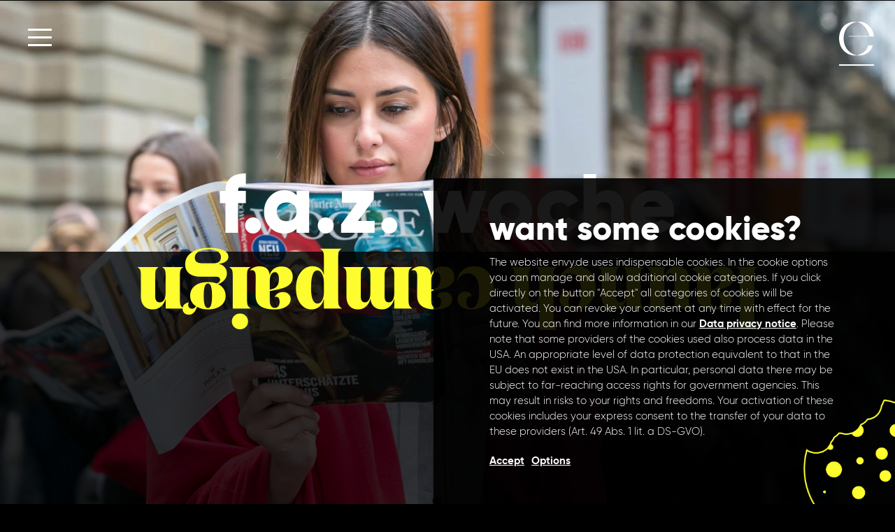

--- FILE ---
content_type: text/html; charset=UTF-8
request_url: https://www.envy.de/en/showcases/faz-woche-magazine-launch/
body_size: 7443
content:
<!doctype html>
<html class="no-js" lang="en" itemscope itemtype="http://schema.org/WebPage">
    <head>
        <meta charset="utf-8">
        <meta http-equiv="x-ua-compatible" content="ie=edge">
        <title>Showcase | F.A.Z. Woche  | F.A.Z.</title>
        <meta name="description" content="Look who's reading: we supported the national debut of the new magazine Frankfurter Allgemeine WOCHE with an attention-grabbing guerilla promotion.">
		<meta name="keywords" content="Agentur, Marketing, Kommunikation, Promotion, Webdesign, Website, Facebook, Entwicklung, Facebook Apps, Models, Hostessen, Konzepte, Frankfurt, Hanauer Landstrasse, Design, Live, Digital">
        <meta name="viewport" content="width=device-width, initial-scale=1">
       
		<meta name="robots" content="index, follow"/>
		<meta name="language" content="de"/>
		
		<meta itemprop="name" content="Showcase | F.A.Z. Woche  | F.A.Z.">
		<meta itemprop="description" content="Look who's reading: we supported the national debut of the new magazine Frankfurter Allgemeine WOCHE with an attention-grabbing guerilla promotion.">
		<meta itemprop="image" content="https://www.envy.de//img/showcase/13/project_faz_woche.jpg">
		
		<meta property="og:title" content="Showcase | F.A.Z. Woche  | F.A.Z." />
		<meta property="og:url" content="https://www.envy.de/en/showcases/faz-woche-magazine-launch" />
		<meta property="og:description" content="Look who's reading: we supported the national debut of the new magazine Frankfurter Allgemeine WOCHE with an attention-grabbing guerilla promotion." />
		<meta property="og:image" content="https://www.envy.de//img/showcase/13/project_faz_woche.jpg" />
		
		<meta name="twitter:card" content="summary">
		<meta name="twitter:title" content="Showcase | F.A.Z. Woche  | F.A.Z.">
		<meta name="twitter:description" content="Look who's reading: we supported the national debut of the new magazine Frankfurter Allgemeine WOCHE with an attention-grabbing guerilla promotion.">
		<meta name="twitter:image" content="https://www.envy.de//img/showcase/13/project_faz_woche.jpg">
		
		<link rel="canonical" href="https://www.envy.de/"/>
		
		<link rel="shortcut icon" type="image/x-icon" href="https://www.envy.de/img/icons/favicon.ico">
		<link rel="icon" type="image/x-icon" href="https://www.envy.de/img/icons/favicon.ico">
		<link rel="icon" type="image/gif" href="https://www.envy.de/img/icons/favicon.gif">
		<link rel="icon" type="image/png" href="https://www.envy.de/img/icons/favicon.png">
		<link rel="apple-touch-icon" href="https://www.envy.de/img/icons/apple-touch-icon.png">
		<link rel="apple-touch-icon" href="https://www.envy.de/img/icons/apple-touch-icon-57x57.png" sizes="57x57">
		<link rel="apple-touch-icon" href="https://www.envy.de/img/icons/apple-touch-icon-60x60.png" sizes="60x60">
		<link rel="apple-touch-icon" href="https://www.envy.de/img/icons/apple-touch-icon-72x72.png" sizes="72x72">
		<link rel="apple-touch-icon" href="https://www.envy.de/img/icons/apple-touch-icon-76x76.png" sizes="76x76">
		<link rel="apple-touch-icon" href="https://www.envy.de/img/icons/apple-touch-icon-114x114.png" sizes="114x114">
		<link rel="apple-touch-icon" href="https://www.envy.de/img/icons/apple-touch-icon-120x120.png" sizes="120x120">
		<link rel="apple-touch-icon" href="https://www.envy.de/img/icons/apple-touch-icon-128x128.png" sizes="128x128">
		<link rel="apple-touch-icon" href="https://www.envy.de/img/icons/apple-touch-icon-144x144.png" sizes="144x144">
		<link rel="apple-touch-icon" href="https://www.envy.de/img/icons/apple-touch-icon-152x152.png" sizes="152x152">
		<link rel="apple-touch-icon" href="https://www.envy.de/img/icons/apple-touch-icon-180x180.png" sizes="180x180">
		<link rel="apple-touch-icon" href="https://www.envy.de/img/icons/apple-touch-icon-precomposed.png">
		<link rel="icon" type="image/png" href="https://www.envy.de/img/icons/favicon-16x16.png" sizes="16x16">
		<link rel="icon" type="image/png" href="https://www.envy.de/img/icons/favicon-32x32.png" sizes="32x32">
		<link rel="icon" type="image/png" href="https://www.envy.de/img/icons/favicon-96x96.png" sizes="96x96">
		<link rel="icon" type="image/png" href="https://www.envy.de/img/icons/favicon-160x160.png" sizes="160x160">
		<link rel="icon" type="image/png" href="https://www.envy.de/img/icons/favicon-192x192.png" sizes="192x192">
		<link rel="icon" type="image/png" href="https://www.envy.de/img/icons/favicon-196x196.png" sizes="196x196">
		
		<!-- Base-->
		<base href="https://www.envy.de/" />
		
				
		<link rel="preload" href="css/webfonts/3B2781_F_0.woff2" as="font" type="font/woff2" crossorigin>
		<link rel="preload" href="css/webfonts/3B2781_11_0.woff2" as="font" type="font/woff2" crossorigin>
		<link rel="preload" href="css/webfonts/domaine-display-narrow-web-bold.woff2" as="font" type="font/woff2" crossorigin>
		<link rel="preload" href="css/webfonts/3B2781_B_0.woff2" as="font" type="font/woff2" crossorigin>
		
        <link rel="stylesheet" href="css/normalize.css">
		<link rel="stylesheet" type="text/css" href="css/simplebar.css?v=1768564270"/>
		<link rel="stylesheet" type="text/css" href="css/slick-theme.css?v=1768564270"/>
		<link rel="stylesheet" type="text/css" href="css/slick.css?v=1768564270"/>
		<link rel="stylesheet" type="text/css" href="css/animations-ie-fix.css"/>
		<link rel="stylesheet" type="text/css" href="css/animations.css"/>
		<link rel="stylesheet" href="css/timeline.css?v=1768564270">
        <link rel="stylesheet" href="css/main.css?v=1768564270">
		
        <script src="js/vendor/jquery-1.12.0.min.js"></script>
        <script src="js/vendor/modernizr-2.8.3.min.js"></script>
		
		
				
			
		
		<style>
			
			::-moz-selection {
			    background: #FCFC2F;
				color: #000;
			    text-shadow: none;
			}

			::selection {
			    background: #FCFC2F;
				color: #000;
			    text-shadow: none;
			}
		</style>	
		
				
				
				
				
				
		
				
		
    </head>
    <body>
    <!--[if lt IE 8]>
        <p class="browserupgrade">You are using an <strong>outdated</strong> browser. Please <a href="http://browsehappy.com/">upgrade your browser</a> to improve your experience.</p>
    <![endif]-->
<!-- NAV -->
<div class="nav_bar_logo" id="nav_bar_logo" onclick="javascript:location.href='https://www.envy.de/'">
	<a href="https://www.envy.de/en"><img src="img/envy_logo_e_white.svg" alt="envy Logo" id="nav_bar_logo_img"></a>
</div>

<div class="nav_bar_button" onclick="toggle_nav();">
	<div class="nav_button" id="nav_button">
		<div class="nav_button_top bg_white" id="nav_button_top"></div>
		<div class="nav_button_mid bg_white" id="nav_button_mid"></div>
		<div class="nav_button_bot bg_white" id="nav_button_bot"></div>
	</div>	
</div>
<!-- NAV-->

<!-- NAV OVERLAY -->
<div class="nav-overlay" id="nav-overlay">
    
	<div class="nav-overlay-left" id="nav-overlay-left">	  	
	  <nav class="nav-overlay-menu">
	    <ul>
	      <li id="nav-digital"><div>01<span></span></div><a href="https://www.envy.de/en/digital">digital</a></li>
		  <li id="nav-live"><div>02<span></span></div><a href="https://www.envy.de/en/live">live</a></li>
		  <li id="nav-strategie"><div>03<span></span></div><a href="https://www.envy.de/en/strategy">strategy</a></li>
		  <li id="nav-kreation"><div>04<span></span></div><a href="https://www.envy.de/en/creation">creation</a></li>		 
	     </ul>
	  </nav>
	</div>
	
	<div class="nav-overlay-right" id="nav-overlay-right">
  	  <nav class="nav-overlay-menu">
  	    <ul>
  	      <li><a href="https://www.envy.de/en/home"><span>&#9679;</span> home</a></li>
  		  <!-- <li><a href="https://www.envy.de/en/about"><span>&#9679;</span> about</a></li> -->
  		  <li><a href="https://www.envy.de/en/showcases"><span>&#9679;</span> showcases</a></li>
  		  <li><a href="https://www.envy.de/en/projects"><span>&#9679;</span> projekte</a></li>
  		  <li><a href="https://www.envy.de/en/content-production"><span>&#9679;</span> content production</a></li>
		  <!-- <li><a href="https://www.envy.de/en/envy-my-specs"><span>&#9679;</span> envy my specs</a></li>
		  <li><a href="https://www.envy.de/en/news"><span>&#9679;</span> news</a></li> -->
  	      <li><a href="https://www.envy.de/en/jobs"><span>&#9679;</span> jobs</a></li>
  		  <li><a href="https://www.envy.de/en/contact"><span>&#9679;</span> contact</a></li>
  	    </ul>
  	 </nav>	
	</div>
	<div class="clear"></div>
	
	<div class="nav-overlay-right-sidenav">
		<!-- <a href="https://www.facebook.com/EnvyAgency/"><img src="img/icon_facebook.svg" alt="envy on Facebook"></a>
		<a href="https://www.instagram.com/envy_agency/"><img src="img/icon_instagram.svg" alt="envy on Instagram"></a> -->
		<a href="https://www.envy.de/de" class="">DE</a>
		<a href="https://www.envy.de/en" class="lan_active">EN</a>
	</div>

</div>
<!-- NAV OVERLAY --><!-- STAGE HL -->
<div class="stage_hl_wrap">
<div class="stage_hl">
	<div class="stage_hl_top">	
		<h2 class="headline_header white">f.a.z. woche</h2>
	</div>
	<div class="stage_hl_bot">
		<h3 class="headline_header headline_header_serif rotate180 live">launch campaign</h3>
	</div>
</div>
</div>
<!-- STAGE HL -->

<!-- SUB NAV -->
<div class="sub_nav bg_black">
	<div class="sub_nav_l">
		<a href="https://www.envy.de/en/showcases/dockers-popup-fashion-show/" class="link1 white">&#9668; <span>Docker's pop-up fashion show </span></a>
	</div>
	<div class="sub_nav_m">
		<a href="https://www.envy.de/en/showcases/" class="link1 white"><span>Showcase</span> Übersicht</a>
	</div>
	<div class="sub_nav_r">
		<a href="https://www.envy.de/en/showcases/audi-a4-market-debut/" class="link1 white"><span>Audi A4 launch </span> &#9658;</a>
	</div>	
</div>	
<!-- SUB NAV -->


<!-- CONTENT WRAPPER -->
<div class="showcase_intro_bg" style="background-image: url(img/showcase/13/project_faz_woche.jpg);"></div>
<div class="showcase_intro_bg_video">
	<div class="intro_video_wrapper">
	<video playsinline autoplay loop muted id="intro_video" poster="img/showcase/13/">
		<source src="img/showcase/13/project_faz_woche.jpg" type="video/mp4" />	
	</video>
	</div>
</div>
<!-- CONTENT WRAPPER -->

<!-- CONTENT WRAPPER -->
<div class="content_wrapper sub_stage_puffer50"></div>
<!-- CONTENT WRAPPER -->

<!-- CONTENT WRAPPER -->
<div class="content_wrapper sub_stage_content">
	<div class="stage_bg_fade bg_black bg_transition" id="stage_fade"></div>
	
	<div class="content_wrapper sub_stage_puffer50"></div>
	<div class="content animatedParent animateOnce" data-appear-top-offset='-200'>
	
		<h1 class="headline4 white text_width_80 text_align_center animated fadeInUp" id="stage_txt">
			Look who's reading: we supported the national debut of the new magazine Frankfurter Allgemeine WOCHE with an attention-grabbing guerilla promotion.		</h1>
		
		<div class="clear"></div>	
	</div>	
	
</div>	
<!-- CONTENT WRAPPER -->	

<!-- CONTENT WRAPPER -->
<div class="content_wrapper bg_black sub_stage_puffer25"></div>
<!-- CONTENT WRAPPER -->


				<!-- CONTENT WRAPPER -->
<div class="content_wrapper  padding_bottom70 bg_black  animatedParent animateOnce">

	<div class="text_width_1200 text_align_center animated fadeIn slower">
		<h2 class="headline2 live">our</h2>
		<h3 class="headline2 headline2_serif white rotate180">facts</h3>
	</div>
	
</div>	
<!-- CONTENT WRAPPER -->	<div class="content_wrapper  padding_bottom70 bg_black" data-appear-top-offset='-200'>
	<div class="content">
		
		<div class="module_briefing_wrap animatedParent animateOnce">
			<div class="module_briefing_trenner  animated fadeIn slower"></div>
			<div class="module_briefing_idee_50_l animated fadeIn slower">
				
				<div class="module_briefing_idee_inner_50_l">
					<h2 class="headline4 white animated fadeIn slower">task</h2>
				</div>
				<div class="module_briefing_idee_inner_50_r">
					<p class="text1 white">When a renowned daily paper like the F.A.Z. issues a new magazine, it's occasion enough for an innovative campaign to accompany it. This is where we came in.</p>
				</div>
				<div class="clear"></div>
				
				
			</div>
			<div class="module_briefing_idee_50_r animated fadeIn slower">
				<div class="module_briefing_idee_inner_50_l">
					<h2 class="headline4 white animated fadeIn slower">idea</h2>
				</div>
				<div class="module_briefing_idee_inner_50_r">
					<p class="text1 white">We added high-visibility guerilla campaigns to the traditional sampling measures: breakfast scenarios with readings from the F.A.Z. Woche, at first appearing on a daily basis, became public flash mobs and gave the kick-off an unusual twist. The promotion was even more impactful with its own landing page with sweepstakes.</p>
				</div>
				<div class="clear"></div>
			</div>
		
			<div class="clear"></div>
			
		</div>	
		
		
	</div>		
</div><!-- CONTENT WRAPPER -->
<div class="content_wrapper  padding_bottom70  bg_black">
	<div class="content">
	
		<div class="video_wrapper video_wrapper_full js-videoWrapper fade_in_2000">
			
			<iframe  class="videoIframe js-videoIframe" src="" title="YouTube video player" frameborder="0" allow="accelerometer; autoplay; clipboard-write; encrypted-media; gyroscope; picture-in-picture" data-src="https://www.youtube-nocookie.com/embed/JEVvYhz9cuw?autoplay=1&modestbranding=1&rel=0&showinfo=0&color=white" allowfullscreen ></iframe>
			
			<button class="videoPoster js-videoPoster" style="background-image:url(img/showcase/13/project_faz_woche_video.jpg);"></button>
		</div>
	
	</div>
</div>	
<!-- CONTENT WRAPPER -->	

		<!-- JS VIDEO MODULE -->
		<script>
			
			$(document).on('click','.js-videoPoster',function(e) {
	  
			  e.preventDefault();
			  var poster = $(this);
	  
			  var wrapper = poster.closest('.js-videoWrapper');
			  videoPlay(wrapper);
			});

	
			function videoPlay(wrapper) {
			  var iframe = wrapper.find('.js-videoIframe');
	
			  var src = iframe.data('src');
	 
			  wrapper.addClass('videoWrapperActive');
	 
			  iframe.attr('src',src);
			}
			
		</script>
		<!-- JS VIDEO MODULE --><!-- CONTENT WRAPPER -->
<div class="content_wrapper padding_top70 padding_bottom30 bg_black  animatedParent animateOnce">

	<div class="text_width_1200 text_align_center animated fadeIn slower">
		<h2 class="headline2 live">what we</h2>
		<h3 class="headline2 headline2_serif white rotate180">did</h3>
	</div>
	
</div>	
<!-- CONTENT WRAPPER -->	<div class="content_wrapper  padding_bottom70 bg_black">
	<div class="content">
		<div class="content_50_l  animatedParent animateOnce" data-appear-top-offset='-200'>
     	    <div class="sub_list text1 white padding_top20 animated fadeIn slower">
			<ul>
      	      <li><a href="#">Conception</a></li>
		  
		  
			         		  <li><a href="#">Guerilla promotion</a></li>
			   			   
 			          		  <li><a href="#">People</a></li>
 			   		  
      	     </ul>
	     </div>
		</div>
		<div class="content_50_r animatedParent animateOnce" data-appear-top-offset='-200'>
     	    <div class="sub_list text1 white padding_top20 animated fadeIn slower">
			<ul>
      	     	
  			          		  <li><a href="#">Graphic design</a></li>
  			   				
			         		  <li><a href="#">Photo & video production</a></li>
			   		   
			  
			   
				   	      		  <li><a href="#">Mobile, app & web solutions</a></li>
				         	     </ul>
	     </div>
		</div>
		<div class="clear"></div>
	</div>		
</div><div class="content_wrapper  padding_bottom70 bg_black">
	<div class="content">
		<div class="module_bild_3x_l animatedParent animateOnce" data-appear-top-offset='-200'>
			<img src="img/showcase/13/project_faz_woche_1.jpg" alt=" " class="animated fadeIn slower">
			<img src="img/showcase/13/project_faz_woche_2.jpg" alt=" " class="module_bild_3x_margin animated fadeIn slower">
		</div>
		<div class="module_bild_3x_r module_bild_3x_puffer animatedParent animateOnce" data-appear-top-offset='-200'>
			
			<img src="img/showcase/13/project_faz_woche_3.jpg" alt=" " class="animated fadeIn slower">
		</div>
		<div class="clear"></div>
	</div>		
</div><!-- CONTENT WRAPPER -->
<div class="content_wrapper padding_top70 padding_bottom70 bg_black  animatedParent animateOnce">

	<div class="text_width_1200 text_align_center animated fadeIn slower">
		<h2 class="headline2 live">our</h2>
		<h3 class="headline2 headline2_serif white rotate180">result</h3>
	</div>
	
</div>	
<!-- CONTENT WRAPPER -->	<div class="content_wrapper  padding_bottom70 bg_black animatedParent animateOnce">
	<div class="content">
		
	<div class="text_width_80 animated fadeIn slower text_align_center">	
		<p class="text1 white">Our flash mobs were the talk of the day and generated the necessary awareness. With the promotions for the landing page we also extended the attention period, increased the reach and generated the desired leads through trial subscriptions.</p>		
	</div>	
		
	</div>		
</div><div class="content_wrapper  padding_bottom70 bg_black">
	<div class="content">
		<div class="content_50_l animatedParent animateOnce" data-appear-top-offset='-200'>
			<img src="img/showcase/13/project_faz_woche_4.jpg" alt=" " class="animated fadeIn slower">
			
					</div>
		<div class="content_50_r animatedParent animateOnce" data-appear-top-offset='-200'>
			<img src="img/showcase/13/project_faz_woche_5.jpg" alt=" " class="animated fadeIn slower">
					</div>
		<div class="clear"></div>
	</div>		
</div><div class="content_wrapper  padding_bottom150 bg_black">
	<div class="content">
		<div class="fullwidth_wrap animatedParent animateOnce" data-appear-top-offset='-200'>
			<img src="img/showcase/13/project_faz_woche_6.jpg" alt=" " class="animated fadeIn slower" style="width: 100%; height: auto;">
		</div>
	</div>
</div>
<!-- FOOTER -->
   <div class="content_wrapper padding_top70 padding_bottom30 footer bg_darkgrey navcolor navw">
	   <div class="content">
		   
		  <div class="footer_servies"> 
			<div class="footer_l">
			  <h2 class="subline1_serif white">digital</h2>				
	    	  <div class="footer_nav">
	    	    <ul>
					<li onclick="javascript:location.href='https://www.envy.de/en/projects-showcases/filter/digital-branding-campaigns/'" style="cursor: pointer;"><a href="https://www.envy.de/en/projects-showcases/filter/digital-branding-campaigns/">Digital branding & campaigns</a></li><li onclick="javascript:location.href='https://www.envy.de/en/projects-showcases/filter/digital-strategy-consulting/'" style="cursor: pointer;"><a href="https://www.envy.de/en/projects-showcases/filter/digital-strategy-consulting/">Digital strategy & consulting</a></li><li onclick="javascript:location.href='https://www.envy.de/en/projects-showcases/filter/mobile-app-web-solutions/'" style="cursor: pointer;"><a href="https://www.envy.de/en/projects-showcases/filter/mobile-app-web-solutions/">Mobile, app & web solutions</a></li><li onclick="javascript:location.href='https://www.envy.de/en/projects-showcases/filter/social-media-community-management/'" style="cursor: pointer;"><a href="https://www.envy.de/en/projects-showcases/filter/social-media-community-management/">Social media & community management</a></li><li onclick="javascript:location.href='https://www.envy.de/en/projects-showcases/filter/online-advertisement/'" style="cursor: pointer;"><a href="https://www.envy.de/en/projects-showcases/filter/online-advertisement/">Online advertisement</a></li><li onclick="javascript:location.href='https://www.envy.de/en/projects-showcases/filter/monitoring-analytics/'" style="cursor: pointer;"><a href="https://www.envy.de/en/projects-showcases/filter/monitoring-analytics/">Monitoring & analytics</a></li><li onclick="javascript:location.href='https://www.envy.de/en/projects-showcases/filter/virtual-mixed-ar/'" style="cursor: pointer;"><a href="https://www.envy.de/en/projects-showcases/filter/virtual-mixed-ar/">Virtual, mixed & augmented reality</a></li><li onclick="javascript:location.href='https://www.envy.de/en/projects-showcases/filter/crm-data-management/'" style="cursor: pointer;"><a href="https://www.envy.de/en/projects-showcases/filter/crm-data-management/">CRM & data management</a></li>	    	     </ul>
	    	  </div>
			</div>	
			<div class="footer_m1">
			  <h2 class="subline1_serif white">live</h2>
  	    	  <div class="footer_nav">
  	    	    <ul>
					<li onclick="javascript:location.href='https://www.envy.de/en/projects-showcases/filter/event/'" style="cursor: pointer;"><a href="https://www.envy.de/en/projects-showcases/filter/event/">Event</a></li><li onclick="javascript:location.href='https://www.envy.de/en/projects-showcases/filter/pos-aktivierung/'" style="cursor: pointer;"><a href="https://www.envy.de/en/projects-showcases/filter/pos-aktivierung/">POS activation</a></li><li onclick="javascript:location.href='https://www.envy.de/en/projects-showcases/filter/promotion/'" style="cursor: pointer;"><a href="https://www.envy.de/en/projects-showcases/filter/promotion/">Promotion</a></li><li onclick="javascript:location.href='https://www.envy.de/en/projects-showcases/filter/guerilla-promotion/'" style="cursor: pointer;"><a href="https://www.envy.de/en/projects-showcases/filter/guerilla-promotion/">Guerilla promotion</a></li><li onclick="javascript:location.href='https://www.envy.de/en/projects-showcases/filter/messe/'" style="cursor: pointer;"><a href="https://www.envy.de/en/projects-showcases/filter/messe/">Convention</a></li><li onclick="javascript:location.href='https://www.envy.de/en/projects-showcases/filter/roadshows/'" style="cursor: pointer;"><a href="https://www.envy.de/en/projects-showcases/filter/roadshows/">Roadshows</a></li><li onclick="javascript:location.href='https://www.envy.de/en/projects-showcases/filter/popup-inszenierung/'" style="cursor: pointer;"><a href="https://www.envy.de/en/projects-showcases/filter/popup-inszenierung/">Pop-up staging</a></li><li onclick="javascript:location.href='https://www.envy.de/en/projects-showcases/filter/people/'" style="cursor: pointer;"><a href="https://www.envy.de/en/projects-showcases/filter/people/">People</a></li>  	    	     </ul>
  	    	  </div>
			</div>
			<div class="footer_m2">
			  <h2 class="subline1_serif white">strategy</h2>
  	    	  <div class="footer_nav">
  	    	    <ul>
					<li onclick="javascript:location.href='https://www.envy.de/en/projects-showcases/filter/beratung/'" style="cursor: pointer;"><a href="https://www.envy.de/en/projects-showcases/filter/beratung/">Consulting</a></li><li onclick="javascript:location.href='https://www.envy.de/en/projects-showcases/filter/entwicklung/'" style="cursor: pointer;"><a href="https://www.envy.de/en/projects-showcases/filter/entwicklung/">Development</a></li><li onclick="javascript:location.href='https://www.envy.de/en/projects-showcases/filter/konzeption/'" style="cursor: pointer;"><a href="https://www.envy.de/en/projects-showcases/filter/konzeption/">Conception</a></li><li onclick="javascript:location.href='https://www.envy.de/en/projects-showcases/filter/presentation/'" style="cursor: pointer;"><a href="https://www.envy.de/en/projects-showcases/filter/presentation/">Presentation</a></li><li onclick="javascript:location.href='https://www.envy.de/en/projects-showcases/filter/coaching/'" style="cursor: pointer;"><a href="https://www.envy.de/en/projects-showcases/filter/coaching/">Coaching</a></li><li onclick="javascript:location.href='https://www.envy.de/en/projects-showcases/filter/planung/'" style="cursor: pointer;"><a href="https://www.envy.de/en/projects-showcases/filter/planung/">Planning</a></li><li onclick="javascript:location.href='https://www.envy.de/en/projects-showcases/filter/umsetzung/'" style="cursor: pointer;"><a href="https://www.envy.de/en/projects-showcases/filter/umsetzung/">Implementation</a></li><li onclick="javascript:location.href='https://www.envy.de/en/projects-showcases/filter/digitalisierung/'" style="cursor: pointer;"><a href="https://www.envy.de/en/projects-showcases/filter/digitalisierung/">Digitisation</a></li>  	    	     </ul>
  	    	  </div>
			</div>
			<div class="footer_r">
			  <h2 class="subline1_serif white">creation</h2>
  	    	  <div class="footer_nav">
  	    	    <ul>
				<li onclick="javascript:location.href='https://www.envy.de/en/projects-showcases/filter/branding-campaigns/'" style="cursor: pointer;"><a href="https://www.envy.de/en/projects-showcases/filter/branding-campaigns/">Branding & campaigns</a></li><li onclick="javascript:location.href='https://www.envy.de/en/projects-showcases/filter/corporate-identity/'" style="cursor: pointer;"><a href="https://www.envy.de/en/projects-showcases/filter/corporate-identity/">Corporate identity</a></li><li onclick="javascript:location.href='https://www.envy.de/en/projects-showcases/filter/corporate-design/'" style="cursor: pointer;"><a href="https://www.envy.de/en/projects-showcases/filter/corporate-design/">Corporate design</a></li><li onclick="javascript:location.href='https://www.envy.de/en/projects-showcases/filter/web-design/'" style="cursor: pointer;"><a href="https://www.envy.de/en/projects-showcases/filter/web-design/">Web design</a></li><li onclick="javascript:location.href='https://www.envy.de/en/projects-showcases/filter/grafik-design/'" style="cursor: pointer;"><a href="https://www.envy.de/en/projects-showcases/filter/grafik-design/">Graphic design</a></li><li onclick="javascript:location.href='https://www.envy.de/en/projects-showcases/filter/wording-texting/'" style="cursor: pointer;"><a href="https://www.envy.de/en/projects-showcases/filter/wording-texting/">Wording & texting</a></li><li onclick="javascript:location.href='https://www.envy.de/en/projects-showcases/filter/foto-videoproduktion/'" style="cursor: pointer;"><a href="https://www.envy.de/en/projects-showcases/filter/foto-videoproduktion/">Photo & video production</a></li><li onclick="javascript:location.href='https://www.envy.de/en/projects-showcases/filter/storytelling/'" style="cursor: pointer;"><a href="https://www.envy.de/en/projects-showcases/filter/storytelling/">Storytelling</a></li>  	    	     </ul>
  	    	  </div>
			</div>
			<div class="clear"></div>
			
		</div>
			
			<div class="padding_top70 footer_infos">
			
				<div class="footer_l">
					<img src="img/envy_logo_e_white.svg" alt="envy GmbH Logo" class="footer_logo"> 
				</div>
				<div class="footer_m1">	
					<p class="text2 white">
						<span class="text1_bold">envy GmbH</span><br>
					Hanauer Landstr. 196a<br>
					60314 Frankfurt<br>
					Germany<br><br>					</p>				
				</div>			
				<div class="footer_m2">				
					<p class="text2 white">
						<span class="text1_bold">Contact</span><br>
	Mail <a href="&#109;&#97;&#105;&#108;&#116;&#111;&#58;&#105;&#110;&#102;&#111;&#64;&#101;&#110;&#118;&#121;&#46;&#100;&#101;" class="text2 white">&#105;&#110;&#102;&#111;&#64;&#101;&#110;&#118;&#121;&#46;&#100;&#101;</a>					
					</p>	
				</div>
				<div class="footer_r">
					<p class="text2 white">
						<span class="text_bold"><span class="text1_bold">Legal information</span></span><br>
						<a href="https://www.envy.de/en/imprint" class="text2 white">Imprint</a><br>
						<a href="https://www.envy.de/en/gtc" class="text2 white">General Terms and Conditions</a><br>
						<a href="https://www.envy.de/en/data-privacy" class="text2 white">Data privacy</a><br>
						<!--<a href="https://www.envy.de/en/data-privacy" class="text2 white">Cookie Policy</a><br>	 -->
					</p>
				</div>	
				<div class="clear"></div>
			
			</div>
	   </div>	
   </div>  
 <!-- FOOTER -->
		

        <script src="js/vendor/jquery-1.12.0.min.js"></script>
        <script src="js/plugins.js"></script>
        <script src="js/main.js?v=1768564270"></script>
		<script src="js/jquery.placeholder.js"></script>
		<script src="js/jquery.waypoints.min.js"></script>
		<script src="js/css3-animate-it.min.js"></script>
		<script src="js/slick.min.js"></script>
		
		<!-- CUSTOM TIMELINE -->
		<script src="js/timeline.js?v=1768564270"></script> 
		
		<!-- CUSTOM SELECT 
		<script src="js/custom_select.js?v=1768564270"></script>-->
		
		<!-- COUNTER UP -->
		<script src="js/jquery.counterup.min.js?v=2"></script>
		
		
		<!-- SIMPLEBAR -->
		<script src="js/simplebar.min.js"></script>
		
		
		<!-- SCROLL STOP -->
		<script src="js/TweenMax.min.js"></script>
		<script src="js/ScrollMagic.min.js"></script>
		<script src="js/animation.gsap.min.js"></script>
		<script src="js/debug.addIndicators.min.js"></script>
		<!-- TEXT SCROLL -->
		<script src='js/jquery.marquee.min.js'></script>
		<!-- FILTER -->
		<script src="js/isotope.pkgd.min.js"></script>
		
		<!-- SCROLL REVEAL -->
		<script src="js/scrollreveal.min.js"></script>
		<script>
		$( document ).ready(function() {

		
			window.sr = ScrollReveal({ reset: true });

			sr.reveal('.fade_in_500', { duration: 500, reset: false }); 
			 
			sr.reveal('.fade_in_1000', { duration: 1000, reset: false });

			sr.reveal('.fade_in_1500', { duration: 1500, reset: false });

			sr.reveal('.fade_in_2000', { duration: 2000, reset: false });

			sr.reveal('.fade_in_2500', { duration: 2500, reset: false });
			
			sr.reveal('.fade_in_3000', { duration: 3000, reset: false });

			sr.reveal('.fade_in_3500', { duration: 3500, reset: false });
		});

		</script>
		
		
		<script>
			
			
						
			
			
			
			$(document).ready(function () {
				
				
				
				
				
				/* NAV + LOGO COLOR CHANGE */
				
				
				var stickyOffset = $("#nav_bar_logo").offset();
				var $contentDivs = $(".navcolor");
				$(document).scroll(function() {
				    $contentDivs.each(function(k) {
					
				        var _thisOffset = $(this).offset();
				        var _actPosition = _thisOffset.top - $(window).scrollTop();
				        if (_actPosition < stickyOffset.top && _actPosition + $(this).height() > 0) {
				         
						 	var classes_found = $(this).attr("class");
							
							
							if( classes_found.indexOf('navw') >= 0){
								
								change_color_nav_white();
							}else if( classes_found.indexOf('navb') >= 0){
								
							  	change_color_nav_black();
							}else{
								
								change_color_nav_white();
							}
						 
				            return false;
				        }
				    });
				});
				
				
				
								
				
				
				
				
				
										
						
				
				
									
					
					/* COUNTER */
					
					$('.counter').counterUp({
					    delay: 10,
					    time: 2000
					});
					

					/* FADE TO BLACK */
	  	               $(window).scroll(function(){ 
	  	                   $('#stage_fade').css("opacity", 0.8 + $(window).scrollTop() / 700) 
						   
					    	var scrollHeight = $(document).height();
					   	 	var scrollPosition = $(window).height() + $(window).scrollTop();
						   						       
							   if ((scrollHeight - scrollPosition) < 500) {
							   	    $('.sub_nav').fadeOut(600);
									
							   }
							   else if ($(window).scrollTop() > 100) {
						           $('.sub_nav').fadeIn(600);
						       }
						       else {
						           $('.sub_nav').fadeOut(600);
						       }
							 
						   
	  	               }) 
					   $(window).scrollTop($(window).scrollTop()+1);

					
				
						
				
				
				
							
			});
			
			$(window).load(function(){
				
				
				// PROJEKTE ÜBERSICHT
					
				
				// PROJEKTE UND SHOWCASE ÜBERSICHT
								
					
				// SHOWCASE ÜBERSICHT	
					
					
					// init Isotope
					var $grid = $('.project_grid').isotope({
					  itemSelector: '.project_box',
					  layoutMode: 'fitRows'
					});
					
					
				
				
				// CONTENT PRODUCTION ÜBERSICHT	
					
				
			});
		</script>	
		
			
		
		
				
		
		
		
		
		
		
		<!-- COOKIE -->
	    <script src="js/jquery.ihavecookies.js"></script>
	    <script>
	    var options = {
	        title: 'Want some cookies?',
	        message: 'The website envy.de uses indispensable cookies. In the cookie options you can manage and allow additional cookie categories. If you click directly on the button "Accept" all categories of cookies will be activated. You can revoke your consent at any time with effect for the future. You can find more information in our <a href="https://www.envy.de/en/data-privacy">Data privacy notice</a>. Please note that some providers of the cookies used also process data in the USA. An appropriate level of data protection equivalent to that in the EU does not exist in the USA. In particular, personal data there may be subject to far-reaching access rights for government agencies. This may result in risks to your rights and freedoms. Your activation of these cookies includes your express consent to the transfer of your data to these providers (Art. 49 Abs. 1 lit. a DS-GVO). ',
	        delay: 600,
	        expires: 30,
	        link: 'https://www.envy.de/en/data-privacy',
	        onAccept: function(){
	            location.reload(); 
	        },
	        uncheckBoxes: true,
	        acceptBtnLabel: 'Accept',
			advancedBtnLabel: 'Options',
	        moreInfoLabel: '',
	        cookieTypesTitle: '',
	        fixedCookieTypeLabel: 'Essential cookies',
	        fixedCookieTypeDesc: '',
			cookieTypes: [
			      
			        {
			            type: 'Analytics',
			            value: 'analytics',
			            description: 'Cookies that store page views, browser type, etc.'
			        },
			        {
			            type: 'Marketing',
			            value: 'marketing',
			            description: 'Cookies from social networks, ads, etc.'
			        }
			    ],
	    }
		
		
	    $(document).ready(function() {
	       $('body').ihavecookies(options); 
		  
		});	
		
        if ($.fn.ihavecookies.preference('analytics') === true && $.fn.ihavecookies.preference('marketing') === true) {
			/* ANALYTICS ENABLED & MARKETING ENABLED*/
				
			

		  /* GA */
		
  		  window.dataLayer = window.dataLayer || [];
  		  function gtag(){dataLayer.push(arguments);}
  		  gtag('js', new Date());

  		  gtag('config', 'UA-37411395-8', { 'anonymize_ip': true });

				
				
				
		     
        }else if ($.fn.ihavecookies.preference('analytics') === true && $.fn.ihavecookies.preference('marketing') === false) {
        	/* MARKETING DISABLED */
			 
		     
		  /* GA */
		
  		  window.dataLayer = window.dataLayer || [];
  		  function gtag(){dataLayer.push(arguments);}
  		  gtag('js', new Date());
  		  gtag('config', 'UA-37411395-8', { 'anonymize_ip': true });
		  
		  
		
        }else if ($.fn.ihavecookies.preference('analytics') === false && $.fn.ihavecookies.preference('marketing') === true) {		
			/* ANALYTICS DISABLED */
			
			
		
        }else if ($.fn.ihavecookies.preference('analytics') === false && $.fn.ihavecookies.preference('marketing') === false) {
			/* BOTH DISABLED */			
		}
		
        $('#ihavecookiesBtn').on('click', function(){
            $('body').ihavecookies(options, 'reinit');
        });
		
		</script>
		
		<!-- COOKIE -->			
		
		
		
		
    </body>
</html>


--- FILE ---
content_type: text/css
request_url: https://www.envy.de/css/slick-theme.css?v=1768564270
body_size: 1067
content:
@charset 'UTF-8';
/* Slider */
.slick-loading .slick-list
{
    background: #fff url('./ajax-loader.gif') center center no-repeat;
}

/* Icons */
@font-face
{
    font-family: 'slick';
    font-weight: normal;
    font-style: normal;

    src: url('./fonts/slick.eot');
    src: url('./fonts/slick.eot?#iefix') format('embedded-opentype'), url('./fonts/slick.woff') format('woff'), url('./fonts/slick.ttf') format('truetype'), url('./fonts/slick.svg#slick') format('svg');
}
/* Arrows */
.slick-prev,
.slick-next
{
    font-size: 0;
    line-height: 0;

    position: absolute;
    bottom: -50px;

    display: block;

    width: 50px;
    height: 50px;
    padding: 0;
   /* -webkit-transform: translate(0, -50%);
    -ms-transform: translate(0, -50%);
    transform: translate(0, -50%); */

    cursor: pointer;

    color: transparent;
    border: none;
    outline: none;
    background: transparent;
}
.slick-prev:hover,
.slick-prev:focus,
.slick-next:hover,
.slick-next:focus
{
    color: transparent;
    outline: none;
    background: transparent;
}
.slick-prev:hover:before,
.slick-prev:focus:before,
.slick-next:hover:before,
.slick-next:focus:before
{
    opacity: 1;
}
.slick-prev.slick-disabled:before,
.slick-next.slick-disabled:before
{
    opacity: .25;
}

.slick-prev:before,
.slick-next:before
{
    font-family: 'slick';
    font-size: 80px;
    line-height: 1;

    opacity: 1;
    color: #000;

    -webkit-font-smoothing: antialiased;
    -moz-osx-font-smoothing: grayscale;
}

.slick-prev
{
    left: 0px;
	z-index: 2;
}
[dir='rtl'] .slick-prev
{
    right: 0px;
    left: auto;
}
.slick-prev:before
{
    content: '<';
}
[dir='rtl'] .slick-prev:before
{
    content: '>';
}

.slick-next
{
    right: 25px;
}
[dir='rtl'] .slick-next
{
    right: auto;
    left: 25px;
}
.slick-next:before
{
    content: '>';
}
[dir='rtl'] .slick-next:before
{
    content: '<';
}



/* SLIDER YELLOW */


.slider_nav_yellow  .slick-dots
{
    position: absolute;
    top: -100px;
	left: 5%;
    display: block;
    padding: 0;
    margin: 0;
    list-style: none;
    text-align: left;	
}

.slider_nav_yellow  .slick-dots li
{
    position: relative;
    display: inline-block;
    width: 30px;
    height: 150px;
    padding: 0;	
    cursor: pointer;
	margin-right: 15px;
	
} 

.slider_nav_yellow  .slick-dots li:nth-child(1)
{
	background-image: url('../img/slider_nav_yellow_1.png');
	background-repeat: no-repeat;
	background-size: 100%;
	background-position: 0px 0px;
}

.slider_nav_yellow  .slick-dots li:nth-child(2)
{
	background-image: url('../img/slider_nav_yellow_2.png');
	background-repeat: no-repeat;
	background-size: 100%;
	background-position: 0px 0px;
}

.slider_nav_yellow  .slick-dots li:nth-child(3)
{
	background-image: url('../img/slider_nav_yellow_3.png');
	background-repeat: no-repeat;
	background-size: 100%;
	background-position: 0px 0px;
}

.slider_nav_yellow  .slick-dots li:nth-child(4)
{
	background-image: url('../img/slider_nav_yellow_4.png');
	background-repeat: no-repeat;
	background-size: 100%;
	background-position: 0px 0px;
}

.slider_nav_yellow  .slick-dots li:nth-child(5)
{
	background-image: url('../img/slider_nav_yellow_5.png');
	background-repeat: no-repeat;
	background-size: 100%;
	background-position: 0px 0px;
}

.slider_nav_yellow  .slick-dots li button{
	display: none;
}

.slider_nav_yellow  .slick-dots li:hover
{   
   background-position: 0px 100%;
}

.slider_nav_yellow  .slick-dots .slick-active
{
	background-position: 0px 100% !important;
}

@media screen and (max-width: 1600px) {
	.slider_nav_yellow  .slick-dots
	{
	    position: absolute;
	    top: -60px;
		left: 5%;
	    display: block;
	    padding: 0;
	    margin: 0;
	    list-style: none;
	    text-align: left;	
	}

	.slider_nav_yellow  .slick-dots li
	{
	    position: relative;
	    display: inline-block;
	    width: 20px;
	    height: 100px;
	    padding: 0;	
	    cursor: pointer;
		margin-right: 10px;
	
	} 
	
}	

/* SLIDER digital */


.slider_nav_digital  .slick-dots
{
    position: absolute;
    top: -100px;
	left: 5%;
    display: block;
    padding: 0;
    margin: 0;
    list-style: none;
    text-align: left;	
}

.slider_nav_digital  .slick-dots li
{
    position: relative;
    display: inline-block;
    width: 30px;
    height: 150px;
    padding: 0;	
    cursor: pointer;
	margin-right: 15px;
	
} 

.slider_nav_digital  .slick-dots li:nth-child(1)
{
	background-image: url('../img/slider_nav_digital_1.png');
	background-repeat: no-repeat;
	background-size: 100%;
	background-position: 0px 0px;
}

.slider_nav_digital  .slick-dots li:nth-child(2)
{
	background-image: url('../img/slider_nav_digital_2.png');
	background-repeat: no-repeat;
	background-size: 100%;
	background-position: 0px 0px;
}

.slider_nav_digital  .slick-dots li:nth-child(3)
{
	background-image: url('../img/slider_nav_digital_3.png');
	background-repeat: no-repeat;
	background-size: 100%;
	background-position: 0px 0px;
}

.slider_nav_digital  .slick-dots li:nth-child(4)
{
	background-image: url('../img/slider_nav_digital_4.png');
	background-repeat: no-repeat;
	background-size: 100%;
	background-position: 0px 0px;
}

.slider_nav_digital  .slick-dots li:nth-child(5)
{
	background-image: url('../img/slider_nav_digital_5.png');
	background-repeat: no-repeat;
	background-size: 100%;
	background-position: 0px 0px;
}

.slider_nav_digital  .slick-dots li button{
	display: none;
}

.slider_nav_digital  .slick-dots li:hover
{   
   background-position: 0px 100%;
}

.slider_nav_digital  .slick-dots .slick-active
{
	background-position: 0px 100% !important;
}



/* SLIDER kreation */


.slider_nav_kreation  .slick-dots
{
    position: absolute;
    top: -100px;
	left: 5%;
    display: block;
    padding: 0;
    margin: 0;
    list-style: none;
    text-align: left;	
}

.slider_nav_kreation  .slick-dots li
{
    position: relative;
    display: inline-block;
    width: 30px;
    height: 150px;
    padding: 0;	
    cursor: pointer;
	margin-right: 15px;
	
} 

.slider_nav_kreation  .slick-dots li:nth-child(1)
{
	background-image: url('../img/slider_nav_kreation_1.png');
	background-repeat: no-repeat;
	background-size: 100%;
	background-position: 0px 0px;
}

.slider_nav_kreation  .slick-dots li:nth-child(2)
{
	background-image: url('../img/slider_nav_kreation_2.png');
	background-repeat: no-repeat;
	background-size: 100%;
	background-position: 0px 0px;
}

.slider_nav_kreation  .slick-dots li:nth-child(3)
{
	background-image: url('../img/slider_nav_kreation_3.png');
	background-repeat: no-repeat;
	background-size: 100%;
	background-position: 0px 0px;
}

.slider_nav_kreation  .slick-dots li:nth-child(4)
{
	background-image: url('../img/slider_nav_kreation_4.png');
	background-repeat: no-repeat;
	background-size: 100%;
	background-position: 0px 0px;
}

.slider_nav_kreation  .slick-dots li:nth-child(5)
{
	background-image: url('../img/slider_nav_kreation_5.png');
	background-repeat: no-repeat;
	background-size: 100%;
	background-position: 0px 0px;
}

.slider_nav_kreation  .slick-dots li button{
	display: none;
}

.slider_nav_kreation  .slick-dots li:hover
{   
   background-position: 0px 100%;
}

.slider_nav_kreation  .slick-dots .slick-active
{
	background-position: 0px 100% !important;
}


/* SLIDER live */


.slider_nav_live  .slick-dots
{
    position: absolute;
    top: -100px;
	left: 5%;
    display: block;
    padding: 0;
    margin: 0;
    list-style: none;
    text-align: left;	
}

.slider_nav_live  .slick-dots li
{
    position: relative;
    display: inline-block;
    width: 30px;
    height: 150px;
    padding: 0;	
    cursor: pointer;
	margin-right: 15px;
	
} 

.slider_nav_live  .slick-dots li:nth-child(1)
{
	background-image: url('../img/slider_nav_live_1.png');
	background-repeat: no-repeat;
	background-size: 100%;
	background-position: 0px 0px;
}

.slider_nav_live  .slick-dots li:nth-child(2)
{
	background-image: url('../img/slider_nav_live_2.png');
	background-repeat: no-repeat;
	background-size: 100%;
	background-position: 0px 0px;
}

.slider_nav_live  .slick-dots li:nth-child(3)
{
	background-image: url('../img/slider_nav_live_3.png');
	background-repeat: no-repeat;
	background-size: 100%;
	background-position: 0px 0px;
}

.slider_nav_live  .slick-dots li:nth-child(4)
{
	background-image: url('../img/slider_nav_live_4.png');
	background-repeat: no-repeat;
	background-size: 100%;
	background-position: 0px 0px;
}

.slider_nav_live  .slick-dots li:nth-child(5)
{
	background-image: url('../img/slider_nav_live_5.png');
	background-repeat: no-repeat;
	background-size: 100%;
	background-position: 0px 0px;
}

.slider_nav_live  .slick-dots li button{
	display: none;
}

.slider_nav_live  .slick-dots li:hover
{   
   background-position: 0px 100%;
}

.slider_nav_live  .slick-dots .slick-active
{
	background-position: 0px 100% !important;
}



/* SLIDER strategie */


.slider_nav_strategie  .slick-dots
{
    position: absolute;
    top: -100px;
	left: 5%;
    display: block;
    padding: 0;
    margin: 0;
    list-style: none;
    text-align: left;	
}

.slider_nav_strategie  .slick-dots li
{
    position: relative;
    display: inline-block;
    width: 30px;
    height: 150px;
    padding: 0;	
    cursor: pointer;
	margin-right: 15px;
	
} 

.slider_nav_strategie  .slick-dots li:nth-child(1)
{
	background-image: url('../img/slider_nav_strategie_1.png');
	background-repeat: no-repeat;
	background-size: 100%;
	background-position: 0px 0px;
}

.slider_nav_strategie  .slick-dots li:nth-child(2)
{
	background-image: url('../img/slider_nav_strategie_2.png');
	background-repeat: no-repeat;
	background-size: 100%;
	background-position: 0px 0px;
}

.slider_nav_strategie  .slick-dots li:nth-child(3)
{
	background-image: url('../img/slider_nav_strategie_3.png');
	background-repeat: no-repeat;
	background-size: 100%;
	background-position: 0px 0px;
}

.slider_nav_strategie  .slick-dots li:nth-child(4)
{
	background-image: url('../img/slider_nav_strategie_4.png');
	background-repeat: no-repeat;
	background-size: 100%;
	background-position: 0px 0px;
}

.slider_nav_strategie  .slick-dots li:nth-child(5)
{
	background-image: url('../img/slider_nav_strategie_5.png');
	background-repeat: no-repeat;
	background-size: 100%;
	background-position: 0px 0px;
}

.slider_nav_strategie  .slick-dots li button{
	display: none;
}

.slider_nav_strategie  .slick-dots li:hover
{   
   background-position: 0px 100%;
}

.slider_nav_strategie  .slick-dots .slick-active
{
	background-position: 0px 100% !important;
}

--- FILE ---
content_type: text/css
request_url: https://www.envy.de/css/timeline.css?v=1768564270
body_size: 3154
content:
.envy-slick-slider{clear:both;}
.envy-slick-slider *, 
.envy-history-wrp *, .envy-timeline *{outline: none !important;-webkit-box-sizing: border-box; -moz-box-sizing: border-box;box-sizing: border-box;}
.slick-image-slide{position:relative;}
.envy-slider-for{padding:20px;}
.envy-slick-slider .slick-image-slide img{width:100%; height:auto;}
.envy-slick-slider .slick-image-slide {width:100%;}
.envy-slick-slider .slick-next{right:0px !important;}
.envy-slick-slider .slick-prev{left:0px !important;}
.envy-content-title{margin:0 0 10px 0 !important;}
.envy-slider-nav-title{padding-bottom:15px;}
.envy-slider-nav-title .envy-main-title {background: #f1f1f1;color: #FCFC2F;font-size: 18px; margin: 10px !important;padding: 2% !important; position: relative;text-align: center;cursor:pointer;-webkit-transition: all 300ms ease 0s;transition: all 300ms ease 0s;}
.envy-slider-conf{display: none;}
.wpsisac-slick-carousal.center .slick-slide img {opacity: 0.5;-webkit-transform: scale(0.7);transform: scale(0.7);-webkit-transition: all 300ms ease 0s;transition: all 300ms ease 0s;}
.wpsisac-slick-carousal.center .slick-center img {opacity: 1;-webkit-transform: scale(1);transform: scale(1);}
.envy-content-title{padding: 0px !important;text-align: center;}
.envy-slider-wrp img, 
.envy-history-wrp .envy-timeline-block img{border-radius:0; box-shadow:none !important; max-width:100% !important; margin:0 auto !important;}
.envy-slick-slider .slick-dots{left:0 !important;right:0 !important;}
.envy-timeline-date .envy-date .fa{padding: 5px;}
.envy-timeline-img .fa{padding: 5px;}
.envy-slider-wrp .envy-slider-for .envy-content-title a,
.envy-slider-wrp .envy-slider-for .envy-content-title a:visited{color:#424242;text-decoration:none !important;}

.envy-clearfix:before, .envy-clearfix:after{content: "";display: table;}
.envy-clearfix::after{clear: both;}

.envy-slider-nav .envy-slider-nav-title .envy-title{font-weight:400;}
.envy-slider-nav .envy-slider-nav-title.slick-current .envy-title{font-weight:600;}

.envy-slider-for .envy-slider-nav-wrapper .envy-content{font-size:14px;line-height: 22px;}
.envy-slider-for .envy-slider-nav-wrapper .envy-content-title{font-size:26px;line-height: 32px;margin-bottom:15px !important;}

.envy-slider-for .envy-slider-nav-wrapper a.readmorebtn,
.envy-slider-for .envy-slider-nav-wrapper a.envy-read-more{font-size:14px;}

/* Pagination CSS */
.envy-paging{width:100%; padding:15px 0; text-align:center; color:#666; clear:both;}
.envy-paging a{color: #fff !important; background-color: #333; padding: 7px 10px; margin:0 1px 6px 2px; display: inline-block;text-align: center;line-height: normal; box-shadow: none; text-shadow: none; font-size: 14px; border: 1px solid #333; border-radius: 3px; text-decoration: none !important; -webkit-transition: all .3s ease; transition: all .3s ease; outline:0;}
.envy-paging .page-numbers.current{color:#666; background: transparent; padding: 7px 10px; margin:0 1px 6px 2px; display: inline-block;text-align: center;line-height: normal; box-shadow: none; text-shadow: none; font-size: 14px; text-transform: uppercase;border: 1px solid #666; text-decoration: none !important;}
.envy-paging a:hover,
.envy-paging a:focus,
.envy-paging a:visited:hover{color: #666 !important;background: #fff; outline:0;}
.envy-paging a.prev, .envy-paging a.next{min-width:90px;}
.envy-paging .envy-next-btn{float:right;}
.envy-paging .envy-prev-btn{float:left;}
.envy-paging .envy-pagi-btn a{min-width:90px;}

/************ Slider CSS *********/
.envy-slick-slider{visibility: hidden; opacity:0; -webkit-transition:opacity 0.5s linear; transition:opacity 0.5s linear;}
.envy-slick-slider.slick-initialized { visibility: visible; opacity:1; }
.envy-slick-slider .slick-arrow{text-indent:-99999px; text-align:center; width:25px !important; height:25px !important; cursor: pointer !important;}
.envy-slick-slider .slick-arrow:hover{ }
.envy-slick-slider button.slick-arrow {background-color: transparent!important; width:15px; height:26px; position:absolute; z-index:9; padding:0 !important; margin:0px !important; }
.envy-slick-slider button.slick-next, .envy-slick-slider button.slick-next:hover, .envy-slick-slider button.slick-next:focus{background:url('../img/arrow-right.png') center center no-repeat !important;border:1px solid #000 !important;}
.envy-slick-slider button.slick-prev, .envy-slick-slider button.slick-prev:hover, .envy-slick-slider button.slick-prev:focus{background:url('../img/arrow-left.png') center center no-repeat !important;border:1px solid #000 !important;}
.envy-slick-slider .slick-dots{position: relative;padding: 0px !important; line-height: 0 !important; margin: 20px 0px 0px !important; left: 15px; right: 15px; text-align: center;}
.envy-slick-slider .slick-dots li button{text-indent:-99999px;}
.envy-slick-slider .slick-dots li {list-style:none !important; display:inline-block !important; margin:0 5px !important; padding:0px !important; }
.envy-slick-slider .slick-dots li button{background: #fff !important;margin: 0px !important;padding: 0px !important;border: 2px solid #525252;border-radius: 50% !important;width: 12px !important;height: 12px !important; cursor:pointer;}
.envy-slick-slider .slick-dots li button:focus{outline:none !important}
.envy-slick-slider .slick-dots li.slick-active button{background:#525252 !important}
.envy-slick-slider .envy-tl-content p{margin:0 0 1em 0;}
.envy-slick-slider .envy-tl-content p:last-child{margin:0;}
.envy-slider-wrp .envy-slider-inner-wrp .envy-img-top .envy-content-wrapper{padding:15px 0 0 0;}
.envy-slider-wrp .envy-slider-inner-wrp .envy-img-bottom .envy-content-wrapper{padding:0 0 15px 0;}
/****** SLIDER DESIGNS **********/


/*** CUSTOM ***/



.envy-timeline{
	width: 80%;
	width: -webkit-calc(100% - 300px);
	width: -moz-calc(100% - 300px);
	width: calc(100% - 300px);
	position: relative;
	padding-left: 300px;
}

#envy-timeline-baseball{
	position:absolute;
	left: 0;
	top: 15px;
	width: 450px;
	z-index: 5;
}

.envy-slider-content{
	width: 35%;
	margin-left: 15%;
	text-align: left;
}




/*Design 2*/
.envy-slider-design-2 .envy-slick-slider .slick-arrow{top:50% !important;-webkit-transform:translateY(-50%);transform:translateY(-50%);}
.envy-slider-design-2 .envy-slick-slider .slick-prev{right: 50px !important; left: auto !important; margin-top: -25px !important;}
.envy-slider-design-2 .envy-slick-slider .slick-next{right: 25px !important; margin-top: -25px !important;}
.envy-slider-design-2 .envy-slider-nav .slick-list.draggable::before{height:1px;content:'';width:calc(100% - 180px);background:#d8dde7;position:absolute;top:40%;left:0; right:0; margin:0 auto;}
.envy-slider-design-2 .envy-slider-nav .envy-slider-nav-title,
.envy-slider-design-2 .envy-slider-for .envy-content{text-align:center; padding-top: 55px; height: 250px;}
.envy-slider-design-2 .envy-slider-nav-wrapper{width:100%;margin:0 auto;display:table;background:#fff;}
.envy-slider-design-2 .envy-slider-for .envy-content-wrapper{width:50%;float:left;color:#424242;padding:0 15px;text-align:left;}
.envy-slider-design-2 .envy-slider-for .envy-timeline-img{width:50%;float:left;}
.envy-slider-design-2 .envy-slider-for .envy-content-wrapper.envy-no-image{width:100%;float:left;}
.envy-slider-design-2 .envy-slider-nav-wrapper.envy-img-right .envy-timeline-img{float:right;}
.envy-slider-design-2 .envy-slider-nav-wrapper.envy-img-right .envy-content{float:left;}
.envy-slider-design-2 .envy-slider-nav-wrapper.envy-img-top .envy-timeline-img,
.envy-slider-design-2 .envy-slider-nav-wrapper.envy-img-top .envy-content-wrapper,
.envy-slider-design-2 .envy-slider-nav-wrapper.envy-img-bottom .envy-timeline-img,
.envy-slider-design-2 .envy-slider-nav-wrapper.envy-img-bottom .envy-content-wrapper{width:100%;float:left;}
.envy-slider-design-2 .envy-slider-for .envy-slider-nav-wrapper .envy-content .envy-tl-content{color:#424242;margin-bottom:0;text-align:left;}
.envy-slider-design-2 .envy-slider-for .envy-timeline-img.envy-left{float:left;}
.envy-slider-design-2 .envy-slider-for .envy-timeline-img.envy-right{float:right;}
.envy-slider-design-2 .envy-slider-nav-title .envy-main-title{line-height:normal;}
.envy-slider-design-2 .envy-slider-nav-title.slick-center .envy-main-title::after,
.envy-slider-design-2 .envy-slider-nav-title.slick-center .envy-main-title::before{content:none;}
.envy-slider-design-2 .envy-slider-nav-title .envy-main-title{border-radius:50%;}
.envy-slider-design-2 .envy-slider-nav .envy-slider-nav-title .envy-main-title{background:transparent;}
.envy-slider-design-2 .envy-slider-nav .envy-slider-nav-title .envy-main-title button{padding:0px;margin:0px;height:24px;width:24px;border-radius:50%;background:#FCFC2F;border:2px solid #FCFC2F;-webkit-transition:all 0.5s ease-in-out;transition:all 0.5s ease-in-out;}

.envy-slider-design-2 .envy-slider-nav .envy-slider-nav-title:hover .envy-main-title button,
.envy-slider-design-2 .envy-slider-nav .envy-slider-nav-title.slick-current .envy-main-title button{background:#FCFC2F; height: 48px; width: 48px; margin-top: -12px;}
.envy-slider-design-2 .envy-slider-nav .envy-slider-nav-title.slick-current .envy-title{color:#fff; font-weight: normal;}
.envy-slider-design-2 .envy-slider-nav-content a.envy-read-more{display:inline-block;border:2px solid #424242;padding:5px 10px;color:#424242;text-decoration:none;border-radius:3px;margin-top:15px;-webkit-transition:all .3s ease;transition:all .3s ease;}
.envy-slider-design-2 .envy-slider-nav-content a.envy-read-more:hover,
.envy-slider-design-2 .envy-slider-nav-content a.envy-read-more:focus{background:#424242;color:#fff;}
.envy-slider-design-2 .envy-slider-nav .envy-slider-nav-title .envy-title:hover{cursor:pointer;}
.envy-slider-design-2 .envy-slider-nav{margin:0px auto;float:none;overflow: hidden;}

.envy-slider-design-2 .envy-slider-nav.envy-slick-slider .slick-track{margin:0 auto;}
.envy-slider-design-2 .envy-slider-nav-title .envy-main-title{line-height:0px !important; top:10px;}
.envy-slider-design-2 .envy-slider-nav-title .envy-title{text-overflow:ellipsis;overflow:hidden;white-space:nowrap;width:calc(100% - 15px);margin:0 auto;color:#222; font-weight: normal; font-family: 'Domaine-Bold', sans-serif;  
	font-size: 72px;}

@media only screen and (max-width:40em){
.envy-slider-design-2 .envy-slider-for{padding:0px;}
.envy-slider-design-2 .envy-slider-for .envy-slider-nav-content .envy-slider-nav-wrapper{display:block;float:left;}
.envy-slider-design-2 .envy-slider-for .envy-content-wrapper,
.envy-slider-design-2 .envy-slider-for .envy-timeline-img{width:100%;float:left;}
.envy-slider-design-2 .envy-slider-for .envy-content-title{text-align:left;}
.envy-slider-design-2 .envy-slider-for .envy-content-wrapper{padding:15px 0 0 0;}
}


/* bounce-in Animation */
.envy-timeline-img.envy-is-hidden {visibility: hidden;}
.envy-timeline-img.bounce-in {visibility: visible;-webkit-animation: cd-bounce-1 0.6s;-moz-animation: cd-bounce-1 0.6s;animation: cd-bounce-1 0.6s;}}
@-webkit-keyframes cd-bounce-1 {
0% {opacity: 0;-webkit-transform: scale(0.5);}
60% {opacity: 1;-webkit-transform: scale(1.2);}
100% {-webkit-transform: scale(1)}
}
@-moz-keyframes cd-bounce-1 {
0% {opacity: 0;-moz-transform: scale(0.5);}
60% {opacity: 1;-moz-transform: scale(1.2);}
100% {-moz-transform: scale(1);}
}
@keyframes cd-bounce-1 {
0% {opacity: 0;-webkit-transform: scale(0.5);-moz-transform: scale(0.5);-ms-transform: scale(0.5);-o-transform: scale(0.5);transform: scale(0.5);}
60% {opacity: 1;-webkit-transform: scale(1.2);-moz-transform: scale(1.2);-ms-transform: scale(1.2);-o-transform: scale(1.2);transform: scale(1.2);}
100% {-webkit-transform: scale(1);-moz-transform: scale(1);-ms-transform: scale(1);-o-transform: scale(1);transform: scale(1);}
}
.envy-timeline-content.envy-is-hidden {visibility: hidden;}
.envy-timeline-content.bounce-in {visibility: visible;-webkit-animation: cd-bounce-2 0.6s;-moz-animation: cd-bounce-2 0.6s;animation: cd-bounce-2 0.6s;}
@-webkit-keyframes cd-bounce-2 {
0% {opacity: 0;-webkit-transform: translateX(-100px);}
60% {opacity: 1;-webkit-transform: translateX(20px);}
100% {-webkit-transform: translateX(0);}
}
@-moz-keyframes cd-bounce-2 {
0% {opacity: 0;-moz-transform: translateX(-100px);}
60% {opacity: 1;-moz-transform: translateX(20px);}
100% {-moz-transform: translateX(0);}
}
@keyframes cd-bounce-2 {
0% {opacity: 0;-webkit-transform: translateX(-100px);-moz-transform: translateX(-100px);-ms-transform: translateX(-100px);-o-transform: translateX(-100px);transform: translateX(-100px);}
60% {opacity: 1;-webkit-transform: translateX(20px);-moz-transform: translateX(20px);-ms-transform: translateX(20px);-o-transform: translateX(20px);transform: translateX(20px);}
100% {-webkit-transform: translateX(0);-moz-transform: translateX(0);-ms-transform: translateX(0);-o-transform: translateX(0);transform: translateX(0);}
}
@-webkit-keyframes cd-bounce-2-inverse {
0% {opacity: 0;-webkit-transform: translateX(100px);}
60% {opacity: 1;-webkit-transform: translateX(-20px);}
100% {-webkit-transform: translateX(0);}
}

/* bounceInUp Animation */
.envy-timeline-content.bounceInUp  {
  visibility: visible;-webkit-animation: bounceIn-Up 0.9s;-moz-animation: bounceIn-Up 0.9s;animation: bounceIn-Up 0.9s;
}
.envy-timeline-img.bounceInUp {
  visibility: visible;-webkit-animation: bounceIn-Up 0.9s;-moz-animation: bounceIn-Up 0.9s;animation: bounceIn-Up 0.9s;
}
@keyframes bounceIn-Up {
from, 60%, 75%, 90%, to {-webkit-animation-timing-function: cubic-bezier(0.215, 0.610, 0.355, 1.000);animation-timing-function: cubic-bezier(0.215, 0.610, 0.355, 1.000);}
from {opacity: 0;-webkit-transform: translate3d(0, 3000px, 0);transform: translate3d(0, 3000px, 0);}
60% {opacity: 1;-webkit-transform: translate3d(0, -20px, 0);transform: translate3d(0, -20px, 0);}
75% {-webkit-transform: translate3d(0, 10px, 0);transform: translate3d(0, 10px, 0);}
90% {-webkit-transform: translate3d(0, -5px, 0);transform: translate3d(0, -5px, 0);}
to {-webkit-transform: translate3d(0, 0, 0);transform: translate3d(0, 0, 0);}
}

/* bounceInUp Animation */
.envy-timeline-content.bounceInDown  {visibility: visible;-webkit-animation: bounceInDown 0.9s;-moz-animation: bounceInDown 0.9s;animation: bounceInDown 0.9s;}
.envy-timeline-img.bounceInDown {visibility: visible;-webkit-animation: bounceInDown 0.9s;-moz-animation: bounceInDown 0.9s;animation: bounceInDown 0.9s;}
@-webkit-keyframes bounceInDown {
from, 60%, 75%, 90%, to {-webkit-animation-timing-function: cubic-bezier(0.215, 0.610, 0.355, 1.000);animation-timing-function: cubic-bezier(0.215, 0.610, 0.355, 1.000);}
0% {opacity: 0;-webkit-transform: translate3d(0, -3000px, 0);transform: translate3d(0, -3000px, 0);}
60% {opacity: 1;-webkit-transform: translate3d(0, 25px, 0);transform: translate3d(0, 25px, 0);}
75% {-webkit-transform: translate3d(0, -10px, 0);transform: translate3d(0, -10px, 0);}
90% {-webkit-transform: translate3d(0, 5px, 0);transform: translate3d(0, 5px, 0);}
to {-webkit-transform: none;transform: none;}
}

@keyframes bounceInDown {
from, 60%, 75%, 90%, to {-webkit-animation-timing-function: cubic-bezier(0.215, 0.610, 0.355, 1.000);animation-timing-function: cubic-bezier(0.215, 0.610, 0.355, 1.000);}
0% {opacity: 0;-webkit-transform: translate3d(0, -3000px, 0);transform: translate3d(0, -3000px, 0);}
60% {opacity: 1;-webkit-transform: translate3d(0, 25px, 0);transform: translate3d(0, 25px, 0);}
75% {-webkit-transform: translate3d(0, -10px, 0);transform: translate3d(0, -10px, 0);}
90% {-webkit-transform: translate3d(0, 5px, 0);transform: translate3d(0, 5px, 0);}
to {-webkit-transform: none;transform: none;}
}

/* fadeInDown Animation */
.envy-timeline-content.fadeInDown  {visibility: visible;-webkit-animation: fadeInDown 0.9s;-moz-animation: fadeInDown 0.9s;animation: fadeInDown 0.9s;}
.envy-timeline-img.fadeInDown {visibility: visible;-webkit-animation: fadeInDown 0.9s;-moz-animation: fadeInDown 0.9s;animation: fadeInDown 0.9s;}

@-webkit-keyframes fadeInDown {
from {opacity: 0;-webkit-transform: translate3d(0, -100%, 0);transform: translate3d(0, -100%, 0);}
to {opacity: 1;-webkit-transform: none;transform: none;}
}
@keyframes fadeInDown {
from {opacity: 0;-webkit-transform: translate3d(0, -100%, 0);transform: translate3d(0, -100%, 0);}
to {opacity: 1;-webkit-transform: none;transform: none;}
}

/* fadeInUp Animation */
.envy-timeline-content.fadeInUp  {visibility: visible;-webkit-animation: fadeInUp 0.9s;-moz-animation: fadeInUp 0.9s;animation: fadeInUp 0.9s;}
.envy-timeline-img.fadeInUp {visibility: visible;-webkit-animation: fadeInUp 0.9s;-moz-animation: fadeInUp 0.9s;animation: fadeInUp 0.9s;}

@-webkit-keyframes fadeInUp {
from {opacity: 0;-webkit-transform: translate3d(0, 100%, 0);transform: translate3d(0, 100%, 0);}
to {opacity: 1;-webkit-transform: none;transform: none;}
}

@keyframes fadeInUp {
from {opacity: 0;-webkit-transform: translate3d(0, 100%, 0);transform: translate3d(0, 100%, 0);}
to {opacity: 1;-webkit-transform: none;transform: none;}
}

/* flipInX Animation */
.envy-timeline-content.flipInX  {-webkit-backface-visibility: visible;backface-visibility: visible;-webkit-animation: flipInX 1s;-moz-animation: flipInX 1s;animation: flipInX 1s;}
.envy-timeline-img.flipInX {-webkit-backface-visibility: visible;backface-visibility: visible;;-webkit-animation: flipInX 1s;-moz-animation: flipInX 1s;animation: flipInX 1s;}

@-webkit-keyframes flipInX {
from {-webkit-transform: perspective(400px) rotate3d(1, 0, 0, 90deg);transform: perspective(400px) rotate3d(1, 0, 0, 90deg);-webkit-animation-timing-function: ease-in;animation-timing-function: ease-in;opacity: 0;}
40% {-webkit-transform: perspective(400px) rotate3d(1, 0, 0, -20deg);transform: perspective(400px) rotate3d(1, 0, 0, -20deg);-webkit-animation-timing-function: ease-in;animation-timing-function: ease-in;}
60% {-webkit-transform: perspective(400px) rotate3d(1, 0, 0, 10deg);transform: perspective(400px) rotate3d(1, 0, 0, 10deg);opacity: 1;}
80% {-webkit-transform: perspective(400px) rotate3d(1, 0, 0, -5deg);transform: perspective(400px) rotate3d(1, 0, 0, -5deg);}
to {-webkit-transform: perspective(400px);transform: perspective(400px);}
}

@keyframes flipInX {
from {-webkit-transform: perspective(400px) rotate3d(1, 0, 0, 90deg);transform: perspective(400px) rotate3d(1, 0, 0, 90deg);-webkit-animation-timing-function: ease-in;animation-timing-function: ease-in;opacity: 0;}
40% {-webkit-transform: perspective(400px) rotate3d(1, 0, 0, -20deg);transform: perspective(400px) rotate3d(1, 0, 0, -20deg);-webkit-animation-timing-function: ease-in;animation-timing-function: ease-in;}
60% {-webkit-transform: perspective(400px) rotate3d(1, 0, 0, 10deg);transform: perspective(400px) rotate3d(1, 0, 0, 10deg);opacity: 1;}
80% {-webkit-transform: perspective(400px) rotate3d(1, 0, 0, -5deg);transform: perspective(400px) rotate3d(1, 0, 0, -5deg);}
to {-webkit-transform: perspective(400px);transform: perspective(400px);}
}

/* flipInY Animation */
.envy-timeline-content.flipInY  {-webkit-backface-visibility: visible;backface-visibility: visible;-webkit-animation: flipInY 1s;-moz-animation: flipInY 1s;animation: flipInY 1s;}
.envy-timeline-img.flipInY {-webkit-backface-visibility: visible;backface-visibility: visible;;-webkit-animation: flipInY 1s;-moz-animation: flipInY 1s;animation: flipInY 1s;}

@-webkit-keyframes flipInY {
from {-webkit-transform: perspective(400px) rotate3d(0, 1, 0, 90deg);transform: perspective(400px) rotate3d(0, 1, 0, 90deg);-webkit-animation-timing-function: ease-in;animation-timing-function: ease-in;opacity: 0;}
40% {-webkit-transform: perspective(400px) rotate3d(0, 1, 0, -20deg);transform: perspective(400px) rotate3d(0, 1, 0, -20deg);-webkit-animation-timing-function: ease-in;animation-timing-function: ease-in;}
60% {-webkit-transform: perspective(400px) rotate3d(0, 1, 0, 10deg);transform: perspective(400px) rotate3d(0, 1, 0, 10deg);opacity: 1;}
80% {-webkit-transform: perspective(400px) rotate3d(0, 1, 0, -5deg);transform: perspective(400px) rotate3d(0, 1, 0, -5deg);}
to {-webkit-transform: perspective(400px);transform: perspective(400px);}
}

@keyframes flipInY {
from {-webkit-transform: perspective(400px) rotate3d(0, 1, 0, 90deg);transform: perspective(400px) rotate3d(0, 1, 0, 90deg);-webkit-animation-timing-function: ease-in;animation-timing-function: ease-in;opacity: 0;}
40% {-webkit-transform: perspective(400px) rotate3d(0, 1, 0, -20deg);transform: perspective(400px) rotate3d(0, 1, 0, -20deg);-webkit-animation-timing-function: ease-in;animation-timing-function: ease-in;}
60% {-webkit-transform: perspective(400px) rotate3d(0, 1, 0, 10deg);transform: perspective(400px) rotate3d(0, 1, 0, 10deg);opacity: 1;}
80% {-webkit-transform: perspective(400px) rotate3d(0, 1, 0, -5deg);transform: perspective(400px) rotate3d(0, 1, 0, -5deg);}
to {-webkit-transform: perspective(400px);transform: perspective(400px);}
}

/* zoomIn Animation */
.envy-timeline-content.zoomIn  {-webkit-backface-visibility: visible;backface-visibility: visible;-webkit-animation: zoomIn 1s;-moz-animation: zoomIn 1s;animation: zoomIn 1s;}
.envy-timeline-img.zoomIn {-webkit-backface-visibility: visible;backface-visibility: visible;;-webkit-animation: zoomIn 1s;-moz-animation: zoomIn 1s;animation: zoomIn 1s;}

@-webkit-keyframes zoomIn {
from {opacity: 0;-webkit-transform: scale3d(.3, .3, .3);transform: scale3d(.3, .3, .3);}
50% {opacity: 1;}
}
@keyframes zoomIn {
from {opacity: 0;-webkit-transform: scale3d(.3, .3, .3);transform: scale3d(.3, .3, .3);}
50% {opacity: 1;}
}

button,
		.button {
			cursor: pointer
		}
		
		
/* CUSTOM */
		
@media screen and (max-width: 1500px) {
	.envy-slider-design-2 .envy-slider-nav .envy-slider-nav-title .envy-main-title button {
		margin-top: 5px;
	}
}


@media screen and (max-width: 960px) {
	.envy-timeline{
		width: 90%;
		width: -webkit-calc(100% - 150px);
		width: -moz-calc(100% - 150px);
		width: calc(100% - 150px);
		position: relative;
		padding-left: 150px;
		overflow: hidden !important;
	}
	
	#envy-timeline-baseball{
		position:absolute;
		left: -100px;
		top: 15px;
		width: 350px;
	}
	
	.envy-slider-content{
		width: 70%;
		margin-left: 15%;
		text-align: center;
	}
}		



@media screen and (max-width: 640px) {
	.envy-timeline{
		width: 100%;		
		position: relative;
		padding-left: 0%;
	}
	
	#envy-timeline-baseball{
		position:absolute;
		left: -15%;
		top: 13%;
		width: 47%;
	}
	
	.envy-slider-design-2 .envy-slick-slider .slick-next{right: 5% !important; }
}			
		

--- FILE ---
content_type: text/css
request_url: https://www.envy.de/css/main.css?v=1768564270
body_size: 16000
content:
/*! HTML5 Boilerplate v5.3.0 | MIT License | https://html5boilerplate.com/ */

/*
 * What follows is the result of much research on cross-browser styling.
 * Credit left inline and big thanks to Nicolas Gallagher, Jonathan Neal,
 * Kroc Camen, and the H5BP dev community and team.
 */

/* ==========================================================================
   Base styles: opinionated defaults
   ========================================================================== */

html,body {
	width: 100%;
	height: 100%;
	padding: 0;
	margin: 0;	
}


body{
	background: #000;
	max-width: 2560px;
	margin: 0 auto;
}

.overflow_x_hidden{
	overflow-x: hidden !important;
}

body.overflow-hidden{
	overflow: hidden;
}

/*
 * Remove text-shadow in selection highlight:
 * https://twitter.com/miketaylr/status/12228805301
 *
 * These selection rule sets have to be separate.
 * Customize the background color to match your design.
 */

::-moz-selection {
    background: #FCFC2F;
	color: #000;
    text-shadow: none;
}

::selection {
    background: #FCFC2F;
	color: #000;
    text-shadow: none;
}

/*
 * A better looking default horizontal rule
 */

hr {
    display: block;
    height: 1px;
    border: 0;
    border-top: 1px solid #ccc;
    margin: 1em 0;
    padding: 0;
}

/*
 * Remove the gap between audio, canvas, iframes,
 * images, videos and the bottom of their containers:
 * https://github.com/h5bp/html5-boilerplate/issues/440
 */

audio,
canvas,
iframe,
img,
svg,
video {
    vertical-align: middle;
}

/*
 * Remove default fieldset styles.
 */

fieldset {
    border: 0;
    margin: 0;
    padding: 0;
}

/*
 * Allow only vertical resizing of textareas.
 */

textarea {
    resize: vertical;
}

/* ==========================================================================
   Browser Upgrade Prompt
   ========================================================================== */

.browserupgrade {
    margin: 0.2em 0;
    background: #ccc;
    color: #000;
    padding: 0.2em 0;
}

/* ==========================================================================
   Author's custom styles
   ========================================================================== */


/* BASIC STYLES */

p, h1, h2, h3, h4{
	padding: 0;
	margin: 0;
}

img{
	max-width: 100%;
}


/* FONTS */

@font-face {font-family: 'Domaine-Bold';src: url('webfonts/domaine-display-narrow-web-bold.eot');src: url('webfonts/domaine-display-narrow-web-bold.eot?#iefix') format('embedded-opentype'),url('webfonts/domaine-display-narrow-web-bold.woff2') format('woff2'),url('webfonts/domaine-display-narrow-web-bold.woff') format('woff');}
 
@import url("//hello.myfonts.net/count/3b2781");
@font-face {font-family: 'Gilroy-Thin';src: url('webfonts/3B2781_0_0.eot');src: url('webfonts/3B2781_0_0.eot?#iefix') format('embedded-opentype'),url('webfonts/3B2781_0_0.woff2') format('woff2'),url('webfonts/3B2781_0_0.woff') format('woff'),url('webfonts/3B2781_0_0.ttf') format('truetype');}
@font-face {font-family: 'Gilroy-SemiBold';src: url('webfonts/3B2781_4_0.eot');src: url('webfonts/3B2781_4_0.eot?#iefix') format('embedded-opentype'),url('webfonts/3B2781_4_0.woff2') format('woff2'),url('webfonts/3B2781_4_0.woff') format('woff'),url('webfonts/3B2781_4_0.ttf') format('truetype');}
@font-face {font-family: 'Gilroy-UltraLight';src: url('webfonts/3B2781_5_0.eot');src: url('webfonts/3B2781_5_0.eot?#iefix') format('embedded-opentype'),url('webfonts/3B2781_5_0.woff2') format('woff2'),url('webfonts/3B2781_5_0.woff') format('woff'),url('webfonts/3B2781_5_0.ttf') format('truetype');}
@font-face {font-family: 'Gilroy-Regular';src: url('webfonts/3B2781_6_0.eot');src: url('webfonts/3B2781_6_0.eot?#iefix') format('embedded-opentype'),url('webfonts/3B2781_6_0.woff2') format('woff2'),url('webfonts/3B2781_6_0.woff') format('woff'),url('webfonts/3B2781_6_0.ttf') format('truetype');}  
@font-face {font-family: 'Gilroy-Medium';src: url('webfonts/3B2781_9_0.eot');src: url('webfonts/3B2781_9_0.eot?#iefix') format('embedded-opentype'),url('webfonts/3B2781_9_0.woff2') format('woff2'),url('webfonts/3B2781_9_0.woff') format('woff'),url('webfonts/3B2781_9_0.ttf') format('truetype');}  
@font-face {font-family: 'Gilroy-UltraLight';src: url('webfonts/3B2781_B_0.eot');src: url('webfonts/3B2781_B_0.eot?#iefix') format('embedded-opentype'),url('webfonts/3B2781_B_0.woff2') format('woff2'),url('webfonts/3B2781_B_0.woff') format('woff'),url('webfonts/3B2781_B_0.ttf') format('truetype');}
@font-face {font-family: 'Gilroy-Heavy';src: url('webfonts/3B2781_D_0.eot');src: url('webfonts/3B2781_D_0.eot?#iefix') format('embedded-opentype'),url('webfonts/3B2781_D_0.woff2') format('woff2'),url('webfonts/3B2781_D_0.woff') format('woff'),url('webfonts/3B2781_D_0.ttf') format('truetype');}
@font-face {font-family: 'Gilroy-ExtraBold';src: url('webfonts/3B2781_F_0.eot');src: url('webfonts/3B2781_F_0.eot?#iefix') format('embedded-opentype'),url('webfonts/3B2781_F_0.woff2') format('woff2'),url('webfonts/3B2781_F_0.woff') format('woff'),url('webfonts/3B2781_F_0.ttf') format('truetype');}
@font-face {font-family: 'Gilroy-Bold';src: url('webfonts/3B2781_11_0.eot');src: url('webfonts/3B2781_11_0.eot?#iefix') format('embedded-opentype'),url('webfonts/3B2781_11_0.woff2') format('woff2'),url('webfonts/3B2781_11_0.woff') format('woff'),url('webfonts/3B2781_11_0.ttf') format('truetype');}
@font-face {font-family: 'Gilroy-Black';src: url('webfonts/3B2781_13_0.eot');src: url('webfonts/3B2781_13_0.eot?#iefix') format('embedded-opentype'),url('webfonts/3B2781_13_0.woff2') format('woff2'),url('webfonts/3B2781_13_0.woff') format('woff'),url('webfonts/3B2781_13_0.ttf') format('truetype');}


.home_header_hl2, .home_header_hl4{
	display: none;
}

.rotate180{
    -webkit-transform: rotate(180deg); 
         -ms-transform: rotate(180deg);  
             transform: rotate(180deg); 
}

.headline_header{
	font-family: 'Gilroy-ExtraBold', sans-serif;
	font-size: 160px;
	line-height: 160px;
	font-weight: normal;
	font-style: normal;
}

.headline_header_long{
	font-family: 'Gilroy-ExtraBold', sans-serif;
	font-size: 130px;
	line-height: 130px;
	font-weight: normal;
	font-style: normal;
}


.headline_header_serif{
	font-family: 'Domaine-Bold', sans-serif;     	
}


.headline1{
	font-family: 'Gilroy-ExtraBold', sans-serif;
	font-size: 195px;
	line-height: 195px;
	font-weight: normal;
	font-style: normal;
}

.headline1_serif{
	font-family: 'Domaine-Bold', sans-serif;
	letter-spacing: 3px;
}

.headline2{
	font-family: 'Gilroy-ExtraBold', sans-serif;
	font-size: 140px;
	line-height: 140px;
	font-weight: normal;
	font-style: normal;
}

.headline2_serif{
	font-family: 'Domaine-Bold', sans-serif;
	letter-spacing: 3px;
}

.headline3{
	font-family: 'Gilroy-ExtraBold', sans-serif;
	font-size: 82px;
	line-height: 82px;
	letter-spacing: 5px;
	font-weight: normal;
	font-style: normal;
}

.headline3_serif{
	font-family: 'Domaine-Bold', sans-serif;
}


.headline4{
	font-family: 'Gilroy-ExtraBold', sans-serif;
	font-size: 62px;
	line-height: 90px;
	letter-spacing: 2px;
	font-weight: normal;
	font-style: normal;
}

.headline4_serif{
	font-family: 'Domaine-Bold', sans-serif;
}


.subline1{
	font-family: 'Gilroy-ExtraBold', sans-serif;
	font-size: 40px;
	line-height: 56px;
	font-weight: normal;
	font-style: normal;
}

.subline2{
	font-family: 'Gilroy-UltraLight', sans-serif;
	font-size: 28px;
	line-height: 33px;
	font-weight: normal;
	font-style: normal;
}

.subline1_serif{
	font-family: 'Domaine-Bold', sans-serif;
}

.text1{
	font-family: 'Gilroy-UltraLight', sans-serif;
	font-size: 32px;
	line-height: 54px;
	font-weight: normal;
	font-style: normal;
}


.text2{
	font-family: 'Gilroy-UltraLight', sans-serif;
	font-size: 22px;
	line-height: 32px;
	font-weight: normal;
	font-style: normal;
}

.text1_bold{
	font-family: 'Gilroy-Bold', sans-serif;
}


.link1{
	font-family: 'Gilroy-ExtraBold', sans-serif;
	font-size: 42px;
	line-height: 54px;
	font-weight: normal;
	font-style: normal;
}

@media screen and (max-width: 1920px) {
	
	.headline_header{
		font-size: 120px;
		line-height: 120px;
	}
	
	.headline_header_long{
		font-size: 100px;
		line-height: 100px;
	}
	
	.headline1{
		font-size: 148px;
		line-height: 148px;
	}
	
	.headline2{
		font-size: 105px;
		line-height: 105px;
	}
	
	.headline3{
		font-size: 64px;
		line-height: 64px;
		letter-spacing: 4px;
	}
	
	.headline4{		
		font-size: 48px;
		line-height: 64px;
		letter-spacing: 1.7px;
	}
	
	.subline1{
		font-size: 30px;
		line-height: 44px;
	}
	
	.subline2{
		font-size: 22px;
		line-height: 25px;
	}
	
	.text1{
		font-size: 24px;
		line-height: 40px;
	}
	
	.text2{
		font-size: 16px;
		line-height: 22px;
	}
	
	.link1{
		font-size: 32px;
		line-height: 44px;
	}
}	

@media screen and (max-width: 1600px) {
	
	.headline1{
		font-size: 120px;
		line-height: 120px;
	}
	
	.headline2{
		font-size: 85px;
		line-height: 85px;
	}
	
	.headline3{
		font-size: 52px;
		line-height: 52px;
		letter-spacing: 3px;
	}
	
	.headline4{		
		font-size: 40px;
		line-height: 54px;
		letter-spacing: 1.7px;
	}
	
	.subline1{
		font-size: 26px;
		line-height: 38px;
	}
	
	.subline2{
		font-size: 20px;
		line-height: 24px;
	}
	
	.text1{
		font-size: 20px;
		line-height: 32px;
	}
	
	.text2{
		font-size: 16px;
		line-height: 22px;
	}
	
	.link1{
		font-size: 26px;
		line-height: 38px;
	}

}

@media screen and (max-width: 1340px) {
	
	.headline1{
		font-size: 100px;
		line-height: 100px;
	}
	
	.headline2{
		font-size: 74px;
		line-height: 74px;
	}
	
	.headline3{
		font-size: 48px;
		line-height: 48px;
		letter-spacing: 2.5px;
	}
	
	.headline4{		
		font-size: 36px;
		line-height: 42px;
		letter-spacing: 1.5px;
	}
	
	.subline1{
		font-size: 22px;
		line-height: 32px;
	}
	
	.text1{
		font-size: 18px;
		line-height: 28px;
	}
	
	.text2{
		font-size: 14px;
		line-height: 20px;
	}
	
	.link1{
		font-size: 22px;
		line-height: 32px;
	}
	
}

@media screen and (max-width: 1140px) {
	
	.headline_header{
		font-size: 74px;
		line-height: 74px;
	}
	
	.headline_header_long{
		font-size: 60px;
		line-height: 60px;
	}
	
	.headline1{
		font-size: 90px;
		line-height: 90px;
	}
	
}	

@media screen and (max-width: 960px) {
	
	.headline1{
		font-size: 74px;
		line-height: 74px;
	}
	
	.headline2{
		font-size: 48px;
		line-height: 48px;
	}
	
	.headline3{
		font-size: 32px;
		line-height: 32px;
		letter-spacing: 2px;
	}
	
	.headline4{		
		font-size: 26px;
		line-height: 34px;
		letter-spacing: 1.3px;
	}
	
}

@media screen and (max-width: 740px) {
	
	.headline_header{
		font-size: 54px;
		line-height: 54px;
	}
	
	.headline_header_long{
		font-size: 48px;
		line-height: 48px;
	}
	
	.home_header_hl2, .home_header_hl4{
		display: block;
	}
	
	.headline1{
		font-size: 56px;
		line-height: 56px;
	}
	
	.headline4{		
		font-size: 20px;
		line-height: 28px;
		letter-spacing: 1.2px;
	}
	
	
}	

.text_width_1200{
	width: 65%;
	margin: 0 auto;
}

.text_width_1600{
	width: 1600px;
	margin: 0 auto;
}

.text_width_80{
	width: 80%;
	margin: 0 auto;
}

.text_width_60{
	width: 60%;
	margin: 0 auto;
}

.silbentrennung{
	-webkit-hyphens: auto;
	-webkit-hyphenate-limit-chars: auto 3;
	-webkit-hyphenate-limit-lines: 4;
	-ms-hyphens: auto;
	-ms-hyphenate-limit-chars: auto 3;
	-ms-hyphenate-limit-lines: 4;
}

/* COLORS & BACKGROUNDS */

.white{
	color: #fff;
}

.black{
	color: #000;
}

.digital{
	color: #FD6F17;
}

.live{
	color: #FCFC2F;
}

.kreation{
	color: #FC1717;
}

.strategie{
	color: #DD265F;
}

.bg_white{
	background: #fff;
}



.bg_black_transparent{
	background: #000;
	background: rgba(0,0,0,0.8);	
}

.bg_black{
	background: #000;
}

.bg_red{
	background: #FC1717;
}

.bg_darkgrey{
	background: #090909;
}

.bg_transition{
	-webkit-transition: background .7s ease;
	    -moz-transition: background .7s ease;
	    -o-transition: background .7s ease;
	    -ms-transition: background .7s ease;
	    transition: background .7s ease;
}

/* HELPERS */

.clear{
	clear: both;
}

.display_none{
	display: none;
}

.display_inline{
	display: inline;
}

.position_realtive{
	position: relative;
}

.text_align_center{
	text-align: center !important;
}

.text_align_left{
	text-align: left !important;
}

.text_align_right{
	text-align: right !important;
}

.popup_wrapper{
	width: 100%;
	height: 100%;
	position: fixed;
	top: 0;
	left: 0;
	margin-left: 0;
	background: #000;
	background: rgba(0,0,0,0.9);
	z-index: 10000;
	overflow-y: scroll;
	display: none;
}

.popup_inner{
	width: 1000px;
	max-width: 90%;
	margin: 0 auto;
	margin-top: 50px;
}

.position_relative{
	position: relative;
}

/* ANIMATIONEN */

.digital_leistung_1_float{
	position: absolute;
	width: 15%;
	top: 5%;
	left: 14%;
	-webkit-animation: scale 3s infinite ease-in-out;
	animation: scale 3s infinite ease-in-out;
	-webkit-animation-delay: 1s;
	animation-delay: 1s;
}

.digital_leistung_2_mund{
	position: absolute;
	width: 17%;
	top: 37%;
	right: 15.8%;
	-webkit-animation: rotation_full 4s infinite linear;
	animation: rotation_full 4s infinite linear;
	-webkit-animation-delay: 1s;
	animation-delay: 1s;
}

.digital_leistung_3_space{
	position: absolute;
	width: 25%;
	top: 5%;
	left: 14%;
	-webkit-animation: float 4s ease-in-out infinite;
	animation: float 4s ease-in-out infinite;
	-webkit-animation-delay: 1s;
	animation-delay: 1s;
}

.live_leistung_1_face{
	position: absolute;
	width: 24%;
	top: 47%;
	left: 8%;
	-webkit-animation: scale 3s infinite ease-in-out;
	animation: scale 3s infinite ease-in-out;
	-webkit-animation-delay: 1s;
	animation-delay: 1s;
}

.live_leistung_2_konfetti{
	position: absolute;
	width: 15%;
	top: 1%;
	right: 0%;
	-webkit-animation: float 4s ease-in-out infinite;
	animation: float 4s ease-in-out infinite;
	-webkit-animation-delay: 1s;
	animation-delay: 1s;
}

.live_leistung_3_people{
	position: absolute;
	width: 30%;
	top: 9%;
	left: 0%;
	z-index: 3;
}

.live_leistung_3_punkt{
	position: absolute;
	width: 10%;
	top: 8%;
	left: 13%;
	z-index: 2;
	-webkit-animation: scale 3s infinite ease-in-out;
	animation: scale 3s infinite ease-in-out;
	-webkit-animation-delay: 1s;
	animation-delay: 1s;	  
}

.strategie_leistung_1_jump{
	position: absolute;
	width: 14%;
	top: 27%;
	left: 14%;
	-webkit-animation: scale 3s infinite ease-in-out;
	animation: scale 3s infinite ease-in-out;
	-webkit-animation-delay: 1s;
	animation-delay: 1s;
}

.strategie_leistung_2_kreis{
	position: absolute;
	width: 15%;
	top: 44%;
	right: 15%;
	-webkit-animation: rotation_full 4s infinite linear;
	animation: rotation_full 4s infinite linear;
	-webkit-animation-delay: 1s;
	animation-delay: 1s;
}

.strategie_leistung_3_swim{
	position: absolute;
	width: 5%;
	top: 25%;
	left: 29%;
	-webkit-animation: float 4s ease-in-out infinite;
	animation: float 4s ease-in-out infinite;
	-webkit-animation-delay: 1s;
	animation-delay: 1s;
}

.kreation_leistung_1_kreis{
	position: absolute;
	width: 10%;
	top: 2%;
	left: 25%;
	-webkit-animation: scale 3s infinite ease-in-out;
	animation: scale 3s infinite ease-in-out;
	-webkit-animation-delay: 1s;
	animation-delay: 1s;		
}

.kreation_leistung_2_maus{
	position: absolute;
	width: 4%;
	top: 45%;
	right: 35%;
	-webkit-animation: float 4s ease-in-out infinite;
	animation: float 4s ease-in-out infinite;
	-webkit-animation-delay: 1s;
	animation-delay: 1s;
}

.kreation_leistung_3_maske{
	position: absolute;
	width: 15%;
	top: 28%;
	left: 29%;
	-webkit-animation: rotation_mask 4s infinite linear;
	animation: rotation_mask 4s infinite linear;
	-webkit-animation-delay: 1s;
	animation-delay: 1s;
}


@keyframes rotation_full {
   
  50% {
    transform: rotate(180deg);
  }
  100% {
    transform: rotate(360deg);
  }
}

@keyframes rotation {
    25% {
      transform: rotate(-10deg);
    }
  50% {
    transform: rotate(0deg);
  }
  75% {
    transform: rotate(10deg);
  }
  100% {
    transform: rotate(0deg);
  }
}

@keyframes rotation_mask {

  50% {
   transform: scale(1.1);
	
  }
 
  100% {
   
	transform: scale(1);
  }
}

@keyframes float {
	0% {
		
		transform: translatey(0px);
	}
	50% {
		
		transform: translatey(-20px);
	}
	100% {
		
		transform: translatey(0px);
	}
}
        
@keyframes scale{
		0% {
	        transform: scale(1.0);
	    }
		50% {
	        transform: scale(1.1);
	    }
	    100% {
	        transform: scale(1.0);
	    }
}



@media screen and (max-width: 820px) {
	.kreation_leistung_1_kreis{
		width: 20%;
		top: 2%;
		left: 40%;
	}

	.kreation_leistung_2_maus{
		width: 6%;
		top: 40%;
		right: 70%;
	}

	.kreation_leistung_3_maske{
		width: 24%;
		top: 22%;
		left: 53%;
	}
	
	
	.digital_leistung_1_float{
		width: 29%;
		top: 0%;
		left: 24%;
	}
	.digital_leistung_2_mund{
		width: 22%;
		top: 26%;
		right: 30%;
	}

	.digital_leistung_3_space{
		width: 40%;
		top: 5%;
		left: 32%;
	}	
	
	
	.live_leistung_1_face{
		width: 35%;
		top: 30%;
		left: 18%;
	}

	.live_leistung_2_konfetti{
		width: 25%;
		top: 5%;
		right: 0%;
	}

	.live_leistung_3_people{
		width: 53%;
		top: 5%;
		left: 3%;
	}

	.live_leistung_3_punkt{
		width: 17%;
		top: 1%;
		left: 28%;
	}

	.strategie_leistung_1_jump{
		width: 25%;
		top: 13.4%;
		left: 25.5%;
	}

	.strategie_leistung_2_kreis{
		width: 25%;
		top: 26%;
		right: 28%;
	}


	.strategie_leistung_3_swim{
		width: 8%;
		top: 14%;
		left: 52.5%;
	}
	
}



/* CONTENT BREITEN */

.content_wrapper{
	width: 100%;
}

.content{
	width: 90%;
	width: -webkit-calc(100% - 300px);
	width: -moz-calc(100% - 300px);
	width: calc(100% - 300px);
	margin: 0 auto;
}

.content_inner{
	width: 80%;
	margin: 0 auto;
}

.content_50{
	width: 50%;
	padding: 0;
	float: left;
}

.content_50_l{
	width: 48%;
	float: left;
	padding-right: 2%;
}

.content_50_r{
	width: 48%;
	float: left;
	padding-left: 2%;
}



.content_30_r{
	width: 26%;
	float: left;
	padding-left: 4%;
}

.content_70_l{
	width: 66%;
	float: left;
	padding-right: 4%;
}


.content_30_l{
	width: 26%;
	float: left;
	padding-right: 4%;
}

.content_70_r{
	width: 66%;
	float: left;
	padding-left: 4%;
}


.content_60_l{
	width: 56%;
	float: left;
	padding-right: 4%;
}

.content_40_r{
	width: 36%;
	float: left;
	padding-left: 4%;
}


.content_40_l{
	width: 36%;
	float: left;
	padding-right: 4%;
}

.content_60_r{
	width: 56%;
	float: left;
	padding-left: 4%;
}

.content_33_l{
	width: 31%;
	float: left;
}

.content_33_m{
	width: 30%;
	float: left;
	padding-left: 4%;
	padding-right: 4%;
}

.content_33_r{
	width: 31%;
	float: left;
}

.content_25_l{
	width: 22%;
	float: left;
	padding-right: 2%;
}

.content_25_m1{
	width: 22%;
	float: left;
	padding-left: 2%;
	padding-right: 2%;
}

.content_25_m2{
	width: 22%;
	float: left;
	padding-left: 2%;
	padding-right: 2%;
}

.content_25_r{
	width: 22%;
	float: left;
	padding-left: 2%;
}

.fullwidth_wrap{
	width: 100%;
	text-align: center;
}

.padding_bereich{
	padding-top: 150px;
	padding-bottom: 150px;
}

.padding_bereich_top{
	padding-top: 150px;
}

.padding_bereich_bottom{
	padding-bottom: 150px;
}


.padding_bereich_small{
	padding-top: 75px;
	padding-bottom: 75px;
}

.padding_bereich_small_bottom{
	padding-bottom: 75px;
}

.padding_bereich_small_top{
	padding-top: 75px;
}

.padding_top5{
	padding-top: 5px;
}

.padding_top10{
	padding-top: 10px;
}

.padding_top20{
	padding-top: 20px;
}

.padding_top30{
	padding-top: 30px;
}

.padding_top40{
	padding-top: 40px;
}

.padding_top50{
	padding-top: 50px;
}

.padding_top60{
	padding-top: 60px;
}

.padding_top70{
	padding-top: 70px;
}

.padding_top80{
	padding-top: 80px;
}

.padding_top90{
	padding-top: 90px;
}

.padding_top100{
	padding-top: 100px;
}

.padding_top150{
	padding-top: 150px;
}
.padding_bottom10{
	padding-bottom: 10px;
}

.padding_bottom20{
	padding-bottom: 20px;
}

.padding_bottom30{
	padding-bottom: 30px;
}

.padding_bottom40{
	padding-bottom: 40px;
}

.padding_bottom50{
	padding-bottom: 50px;
}

.padding_bottom60{
	padding-bottom: 60px;
}

.padding_bottom70{
	padding-bottom: 70px;
}

.padding_bottom80{
	padding-bottom: 80px;
}

.padding_bottom90{
	padding-bottom: 90px;
}

.padding_bottom100{
	padding-bottom: 100px;
}

.padding_bottom150{
	padding-bottom: 150px;
}

.margin_top10{
	margin-top: 10px;
}

.margin_top30{
	margin-top: 30px;
}

.margin_top50{
	margin-top: 50px;		
}

.margin_bottom10{
	margin-bottom: 10px;
}

.margin_bottom30{
	margin-bottom: 30px;
}

.margin_bottom50{
	margin-bottom: 50px;		
}


/* NAV */

.nav_bar_logo{
	width: 60px;
	height: auto;
    -webkit-transition: all .5s ease;
   	-moz-transition: all .5s ease;
    -o-transition: all .5s ease;
    transition:  all .5s ease;
	position: fixed;
	right: 60px;
	top: 50px;	
	z-index: 21;
	cursor: pointer;
}


.nav_bar_button{
	position: fixed;
	left: 60px;
	top: 50px;	
	z-index: 21;
    -webkit-transition: all .5s ease;
   	-moz-transition: all .5s ease;
    -o-transition: all .5s ease;
    transition:  all .5s ease;
	text-align: center;
	cursor: pointer;
}

.nav_bar_button_active{
	width: 50px;
	padding: 32px 25px;
	height: auto;
    -webkit-transition: all .5s ease;
   	-moz-transition: all .5s ease;
    -o-transition: all .5s ease;
    transition:  all .5s ease;
	position: fixed;
	right: 0px;
	top: 0px;
}

.nav_button{
	display: inline-block;
	width: 34px;
	cursor: pointer;
}

.nav_button_top{
	width: 100%;
	height: 3px;
    -webkit-transition: all .35s ease;
   	-moz-transition: all .35s ease;
       -o-transition: all .35s ease;
       transition:  all .35s ease;
}

.nav_button_mid{
	width: 100%;
	height: 3px;
	margin-top: 8px;
}

.nav_button_bot{
	width: 100%;
	height: 3px;
	margin-top: 8px;
    -webkit-transition: all .35s ease;
   	-moz-transition: all .35s ease;
    -o-transition: all .35s ease;
    transition:  all .35s ease;
}


.toggle-active .nav_button_top {
    -webkit-transform: translateY(15px) translateX(-13px) rotate(45deg);
	transform: translateY(15px) translateX(-13px) rotate(45deg);
	height: 3px;
	width: 50px;
}

.toggle-active .nav_button_mid {
   opacity: 0;
}

.toggle-active .nav_button_bot {
   -webkit-transform: translateY(-7px) translateX(-13px) rotate(-45deg);
   transform: translateY(-7px) translateX(-13px) rotate(-45deg);
   height: 3px;
   width: 50px;
}



/* OVERLAY MENU */

.nav-overlay {
  position: fixed;
  background: #000;
  top: 0;
  left: 0;
  width: 100%;
  height: 0%;
  opacity: 0;
  visibility: hidden;
  -webkit-transition: opacity .35s, visibility .35s, height .35s;
  transition: opacity .35s, visibility .35s, height .35s;
  overflow: hidden;
  z-index: 20;
}

.nav-overlay.open {
  opacity: 1;
  visibility: visible;
  height: 100%;
}

.nav-overlay-left{
	width: 65%;
	padding-left: 5%;
	width: -webkit-calc(70% - 140px);
	width: -moz-calc(70% - 140px);
	width: calc(70% - 140px);
	padding-left: 140px;
	height: 100%;
	background-color: #090909;	
	background-image: url(../img/nav_illustration_neutral.png);
	background-repeat: no-repeat;
	background-size: 85% auto;
	background-position: bottom right;
	float: left;
	
	
}

.nav-overlay-right{
	width: 25%;
	padding-right: 5%;
	width: -webkit-calc(30% - 140px);
	width: -moz-calc(30% - 140px);
	width: calc(30% - 140px);
	padding-right: 140px;
	height: 100%;
	background: #000;
	float: left;
	
}


.nav-overlay.open li {
  -webkit-animation: fadeInRight .5s ease forwards;
          animation: fadeInRight .5s ease forwards;
  -webkit-animation-delay: .35s;
          animation-delay: .35s;
}
.nav-overlay.open li:nth-of-type(2) {
  -webkit-animation-delay: .4s;
          animation-delay: .4s;
}
.nav-overlay.open li:nth-of-type(3) {
  -webkit-animation-delay: .45s;
          animation-delay: .45s;
}
.nav-overlay.open li:nth-of-type(4) {
  -webkit-animation-delay: .50s;
          animation-delay: .50s;
}

.nav-overlay-left nav {
  position: relative;
  height: 80%;
  top: 50%;
    -webkit-transform: translateY(-50%);
            transform: translateY(-50%);
  text-align: left;
}

.nav-overlay-left ul {
  list-style: none;
  padding: 0;
  margin: 0 auto;
  display: inline-block;
  position: relative;
  height: 100%;
}

.nav-overlay-left ul li {
  display: block;
  height: 20%;
  height: calc(100% / 4);
  min-height: 40px;
  position: relative;
  opacity: 0;
  display: table;
}

.nav-overlay-left ul li div {
	position: relative;
    font-family: 'Domaine-Bold', sans-serif;
    font-size: 30px;
	font-size: 1.5vw;
    letter-spacing: 2px;
	letter-spacing: 0.1vw;
    font-weight: normal;
    font-style: normal;
	display: inline;
	color: #fff;
    vertical-align: middle;
    display: table-cell;
	padding-right: 120px;
	padding-right: 6.25vw;
}

.nav-overlay-left ul li span{
	position: absolute;
	left: 50px;
	left: 2.6vw;
	top: 50%;
	margin-top: -1px;
	height: 2px;
	background: #fff;
	width: 80px;
	width: 4.1vw;
	display: block;
}

.nav-overlay-left ul li a {
  	position: relative;
 	color: #fff;
	text-decoration: none;
	overflow: hidden;
	font-family: 'Domaine-Bold', sans-serif;
	font-size: 120px;
	font-size: 6.25vw;
	line-height: 150px;
	line-height: 7.8vw;
	letter-spacing: 5px;
	letter-spacing: 0.26px;
	font-weight: normal;
	font-style: normal;
	text-transform: none;
	vertical-align: middle;
	display: table-cell;
}

.nav-overlay ul li a:hover:after, .overlay ul li a:focus:after, .overlay ul li a:active:after {
  	width: 100%;
}

#nav-digital:hover a, #nav-digital:hover div{
	color: #FD6F17;
}

#nav-digital:hover span{
	background: #FD6F17;
}

.nav-overlay-left-hover-digital{
	background-color: #011D24;
	background-image: url(../img/nav_illustration_digital.png);
	background-repeat: no-repeat;
	background-size: 85% auto;
	background-position: bottom right;
}

.nav-overlay-right-hover-digital{
	background-color: #00181F;
}

#nav-live:hover a, #nav-live:hover div{
	color: #FCFC2F;
}

#nav-live:hover span{
	background: #FCFC2F;
}

.nav-overlay-left-hover-live{
	background-color: #240004;
	background-image: url(../img/nav_illustration_live.png);
	background-repeat: no-repeat;
	background-size: 85% auto;
	background-position: bottom right;
}

.nav-overlay-right-hover-live{
	background-color: #100102;
}

#nav-strategie:hover a, #nav-strategie:hover div{
	color: #DD265F;
}

#nav-strategie:hover span{
	background: #DD265F;
}

.nav-overlay-left-hover-strategie{
	background-color: #001F0F;
	background-image: url(../img/nav_illustration_strategie.png);
	background-repeat: no-repeat;
	background-size: 85% auto;
	background-position: bottom right;
}

.nav-overlay-right-hover-strategie{
	background-color: #001008;
}

#nav-kreation:hover a, #nav-kreation:hover div{
	color: #FC1717;
}

#nav-kreation:hover span{
	background: #FC1717;
}

.nav-overlay-left-hover-kreation{
	background-color: #0A1629;
	background-image: url(../img/nav_illustration_kreation.png);
	background-repeat: no-repeat;
	background-size: 85% auto;
	background-position: bottom right;
}

.nav-overlay-right-hover-kreation{
	background-color: #060E1C;
}

.nav-overlay-right nav {
  position: relative;
  height: 60%;
  top: 50%;
    -webkit-transform: translateY(-50%);
            transform: translateY(-50%);
 
  text-align: left;
  width: 80%;
  margin-left: 15%;
  margin-right: 5%;
}

.nav-overlay-right ul {
  list-style: none;
  padding: 0;
  margin: 0 auto;
  display: inline-block;
  position: relative;
  height: 100%;
  width: 100%;
  border-top: 1px solid #fff;
}

.nav-overlay-right ul li {
  width: 80%;
  padding: 0 10%;	 
  height: 10%;
  height: calc(100% / 9);
  min-height: 40px;
  position: relative;
  opacity: 0;
  border-bottom: 1px solid #fff;
  display: table;
}

.nav-overlay-right ul li span{
	display: none;
}

/* .nav-overlay-right ul li:hover span {
	display: inline-block;
}	*/


.nav-overlay-right ul li:hover {
	background: #fff;
}

.nav-overlay-right ul li:hover a{
	color: #000;
} 

.nav-overlay-right ul li a {
    display: inline-block; 
	position: relative;
	color: #fff;
	text-decoration: none;
	overflow: hidden;
	font-family: 'Gilroy-UltraLight', sans-serif;
	font-size: 18px;
	font-size: 0.93vw;
	line-height: 32px;
	line-height: 1.66vw;
	letter-spacing: 1px;
	letter-spacing: 0.05vw;
	font-weight: normal;
	font-style: normal;
	text-decoration: none;
	text-transform: none;
	text-transform: none;
	vertical-align: middle;
	display: table-cell;
}


.nav-overlay-right-sidenav{
    -webkit-transform: rotate(-90deg); 
    -ms-transform: rotate(-90deg);  
    transform: rotate(-90deg); 
	height: 40px;
	position: absolute;
	right: -50px;
	bottom: 150px;	
	width: 250px;	  	
}

.nav-overlay-right-sidenav a{
    font-family: 'Gilroy-UltraLight', sans-serif;
	font-size: 18px;
	font-size: 0.93vw;
    line-height: 40px;
    letter-spacing: 2px;
	letter-spacing: 0.1vw;
	margin-left: 15px;
	margin-left: 0.8vw;
    color: #fff;
    text-decoration: none;
}

.lan_active{
	 font-family: 'Gilroy-Bold', sans-serif !important;
}

.nav-overlay-right-sidenav a img{
    height: 40px;
}



@-webkit-keyframes fadeInRight {
  0% {
    opacity: 0;
    left: 20%;
  }
  100% {
    opacity: 1;
    left: 0;
  }
}

@keyframes fadeInRight {
  0% {
    opacity: 0;
    left: 20%;
  }
  100% {
    opacity: 1;
    left: 0;
  }
}


/* HOME */

.home_intro_bg{
	height: 100vh;
	width: 100%;
	position: fixed;
	z-index: -1;
}

.home_intro_video_wrapper {
  position: absolute;
  top: 0;
  left: 0;
  width: 100vw;
  max-width: 2560px;
  height: 100vh;
  overflow: hidden;
}

.home_intro_video_wrapper > video {
  display: block;
  position: absolute;
  left: 50%;
  top: 50%;
  -webkit-transform: translateZ(0px) translateX(-50%) translateY(-50%);
  transform: translateX(-50%) translateY(-50%);
  z-index: 1;
}

@media screen and (max-aspect-ratio: 1920/1080) {
  .home_intro_video_wrapper > video {
    height: 100%;
  }
}
@media screen and (min-aspect-ratio: 1920/1080) {
  .home_intro_video_wrapper > video {
    width: 100%;
  }
}


.stage_content{
	position: relative;
	height: auto;
}

.stage_puffer25{
	height: 25vh;
	width: 100%;
}

.stage_puffer35{
	height: 35vh;
	width: 100%;
}

.stage_puffer50{
	height: 50vh;
	width: 100%;
}

.stage_hl_wrap{
	height: 100vh;
	width: 100%;
	position: absolute;
}

.stage_hl{
	width: 80%;
	height: 100%;
	position: absolute;
	top: 0%;
	left: 10%;
	text-align: center;
	z-index: 10;
	
}

.stage_hl_top{
	height: 50%;
	width: 100%;
	display: table;
}

.stage_hl_top h2{
	display: table-cell;
	vertical-align: bottom;
	text-align: center;
}

.stage_hl_bot{
	height: 49%;
	padding-top: 1%;
	width: 100%;
	display: table;
}

.stage_hl_bot h3{
	display: table-cell;
	vertical-align: bottom;
	text-align: center;
}


.stage_bg_fade{
	height: 100%;
	width: 100%;
	position: absolute;
	top: 0;
	left: 0;
	z-index: 0;
	opacity: 0.8;
}



.home_leistungs_column{
	width: 49%;	
	float: left;	
}

.home_leistungs_column_l{
	margin-right: 1%;
	margin-top: 1%;
}

.home_leistungs_column_r{
	margin-left: 1%;
	
}


.home_leistungs_column_padding{
	padding-top: 5.9%;
}

.home_leistungs_box{	
	width: 100%;
	background-size: 100%;
	background-repeat: no-repeat;
	cursor: pointer;
 	/* -webkit-transition: all 0.4s ease-out;  
	          transition: all 0.4s ease-out; */
	position: relative;		  	
}

.home_leistungs_box_live{	
	background: url('../img/home_leistung_live.jpg?v=3') no-repeat 100% 100%;		
	background-size: 100%;
}

.home_leistungs_box_live:hover{
	background: url('../img/home_leistung_live.jpg?v=3') no-repeat 100% 0;
	background-size: 100%;
}

.home_leistungs_box_live:hover div h3{
	color: #FCFC2F;
}

.home_leistungs_box_digital{	
	background: url('../img/home_leistung_digital.jpg?v=3') no-repeat 100% 100%;		
	background-size: 100%;
}

.home_leistungs_box_digital:hover{
	background: url('../img/home_leistung_digital.jpg?v=3') no-repeat 100% 0;
	background-size: 100%;
}

.home_leistungs_box_digital:hover div h3{
	color: #FD6F17;
}

.home_leistungs_box_strategie{	
	background: url('../img/home_leistung_strategie.jpg?v=3') no-repeat 100% 100%;		
	background-size: 100%;
}

.home_leistungs_box_strategie:hover{
	background: url('../img/home_leistung_strategie.jpg?v=3') no-repeat 100% 0;
	background-size: 100%;
}

.home_leistungs_box_strategie:hover div h3{
	color: #DD265F;
}

.home_leistungs_box_kreation{	
	background: url('../img/home_leistung_kreation.jpg?v=3') no-repeat 100% 100%;		
	background-size: 100%;
}

.home_leistungs_box_kreation:hover{
	background: url('../img/home_leistung_kreation.jpg?v=3') no-repeat 100% 0;
	background-size: 100%;
}

.home_leistungs_box_kreation:hover div h3{
	color: #FC1717;
}

.home_leistungs_box_hl_digital, .home_leistungs_box_hl_strategie{
	position: absolute;
	left: 0px;
	bottom: 20px;
	width: 100%;
	text-align: center;
}

.home_leistungs_box_hl_live, .home_leistungs_box_hl_kreation{
	position: absolute;
	left: 0px;
	top: 25px;
	width: 100%;
	text-align: center;
}

#home_showcase_wrapper{
	padding-top: 300px;
	overflow-x: hidden;
}

.home_showcase_headline{
	width: 50%;
	height: 260px;
	position: absolute;
	top: 0;
	right: 5%;
	margin-top: -125px;
	text-align: right;
	display: table;
	z-index: 5;
}

.home_showcase_headline_inner{
	display: table-cell;
	vertical-align: middle;
}

.home_showcase_headline h3{
	text-align: left;
}


.home_showcase_slide{
	cursor: pointer;
	width: 100%;
	float: left;
	position: relative;	 
}

.home_showcase_slide_headline{
	position: absolute;
	left: -4%;
	bottom: 30px;
	bottom: 2vw;
	z-index: 5;
	width: 100%;
}

.home_showcase_slide_headline h2, .home_showcase_slide_headline h4{
	font-family: 'Domaine-Bold', sans-serif;
	letter-spacing: 3px;
	font-size: 105px;
	line-height: 105px;
	font-weight: normal;
	font-style: normal;
	color: #fff;
}

.home_showcase_slide_headline h3{
	font-family: 'Gilroy-ExtraBold', sans-serif;
	font-size: 64px;
	line-height: 64px;
	letter-spacing: 3px;
	font-weight: normal;
	font-style: normal;
	color: #fff;
	padding-top: 20px;
}



@media screen and (max-width: 1600px) {
	
	.home_showcase_slide_headline h2, .home_showcase_slide_headline h4{
		font-size: 85px;
		line-height: 85px;
		letter-spacing: 2.5;
	}
	

	.home_showcase_slide_headline h3{
		font-size: 52px;
		line-height: 52px;
		letter-spacing: 2.5px;
	}
}

@media screen and (max-width: 1340px) {
	.home_showcase_slide_headline h2, .home_showcase_slide_headline h4{
		font-size: 54px;
		line-height: 54px;
		letter-spacing: 2px;
	}
	

	.home_showcase_slide_headline h3{
		font-size: 32px;
		line-height: 32px;
		letter-spacing: 2px;
		padding-top: 15px;
	}
}

@media screen and (max-width: 960px) {
	.home_showcase_slide_headline h2, .home_showcase_slide_headline h4{
		font-size: 40px;
		line-height: 40px;
		letter-spacing: 1.5px;
	}
	

	.home_showcase_slide_headline h3{
		font-size: 24px;
		line-height: 24px;
		letter-spacing: 1.5px;
		padding-top: 10px;
	}
}

@media screen and (max-width: 740px) {
	.home_showcase_slide_headline h2, .home_showcase_slide_headline h4{
		font-size: 32px;
		line-height: 32px;
		letter-spacing: 1px;
	}
	

	.home_showcase_slide_headline h3{
		font-size: 18px;
		line-height: 18px;
		letter-spacing: 1px;
		padding-top: 5px;
	}
}

.gradient_black_transparent{
	width: 100%;
	height: 100%;
	position: absolute;
	left: 0;
	top: 0;
	-webkit-background-size: cover;
	  -moz-background-size: cover;
	  -o-background-size: cover;
	  background-size: cover;
	  background-repeat: no-repeat;
	  background-position: center center;	 
	  background-image: url(../img/gradient_black_transparent.png);
}

.gradient_black_transparent_video{
	width: 100%;
	height: 100%;
	position: absolute;
	left: 0;
	top: 0;
	-webkit-background-size: cover;
	  -moz-background-size: cover;
	  -o-background-size: cover;
	  background-size: cover;
	  background-repeat: no-repeat;
	  background-position: center center;	 
	  background-image: url(../img/gradient_black_transparent_video.png?v=4);
}

.gradient_black_transparent_photo{
	width: 100%;
	height: 100%;
	position: absolute;
	left: 0;
	top: 0;
	-webkit-background-size: cover;
	  -moz-background-size: cover;
	  -o-background-size: cover;
	  background-size: cover;
	  background-repeat: no-repeat;
	  background-position: center center;	 
	  background-image: url(../img/gradient_black_transparent_photo.png?v=4);
}



.home_showcase_slide_inner{
	width: 100%;
	padding-bottom: 56%;
	-webkit-background-size: cover;
	  -moz-background-size: cover;
	  -o-background-size: cover;
	  background-size: cover;
	  background-repeat: no-repeat;
	  background-position: center center;	 
	  transition: all 0.5s ease; 
}

#home_project_wrapper{	
    padding: 0;
    margin: 0;
    width: 100%;
    height: 100%;
  	-webkit-perspective: 1000;
  	perspective: 1000;
	overflow: hidden;
}

#home_project_wrapper_mobile{
	display: none;
}

#home_project_hl{
	height: 22%;
	position: absolute;
	left: 150px;
}

#home_project_viewall{
	position: absolute;
	left: 150px;
	bottom: 5%;
	text-align: right;
	z-index: 5;
}

#home_slideContainer {
	width: 300%;
    height: 100%;
    position: absolute;
}

.home_page1, .home_page2, .home_page3{
  	height: 100%;
	width: 33.3%;
    position: absolute;
    top: 0;
}

#home_page1, #home_page2, #home_page3{
	display: block;
}

.home_page1 {
    left: 0%;
}

.home_page2 {
    left: 33.3%;
}

.home_page3 {
    left: 66.6%;
}

.home_slideContainer section {
  padding: 30px;
  box-sizing: border-box;
}


.home_project_headline{
	width: 50%;
	height: 260px;
	position: absolute;
	bottom: 0;
	left: 0;
	margin-bottom: -125px;
	text-align: left;
	display: table;
	z-index: 5;
}

.home_project_headline_inner{
	display: table-cell;
	vertical-align: middle;
}

.home_project_headline_inner h3{
	text-align: right;
}

.home_project_puffer{
	height: 22%;
	width: 100%;
}

.home_project_slide{
	cursor: pointer;
	width: 48%;
	height: 56%;
	padding-left: 1%;
	padding-right: 1%;
	float: left;
	/* overflow: hidden; */
	position: relative;
}

.home_project_slide_headline{
	position: absolute;
	left: 50px;
	bottom: -40px;
	z-index: 5;
	width: 100%;
}

.home_project_slide_headline_h2, .home_project_slide_headline_h4{
	font-family: 'Gilroy-UltraLight', sans-serif;
	font-size: 44px;
	line-height: 44px;
	font-weight: normal;
	font-style: normal;
	color: #fff;
	letter-spacing: normal;
}


.home_project_slide_headline_h3{
	font-family: 'Gilroy-Bold', sans-serif;
	font-size: 32px;
	line-height: 32px;
	font-weight: normal;
	font-style: normal;
	color: #fff;	
	letter-spacing: normal;
}

.home_project_slide_headline_h2{
	padding-top: 5px;
}

.home_project_slide_headline_h3{
	padding-top: 8px;
}



@media screen and (max-width: 1920px) {
	
	.home_project_slide_headline_h2, .home_project_slide_headline_h4{
		font-size: 32px;
		line-height: 32px;
	}

	.home_project_slide_headline_h3{
		font-size: 24px;
		line-height: 24px;
	}
}


@media screen and (max-width: 1340px) {
	.home_project_slide_headline_h2, .home_project_slide_headline_h4{
		font-size: 26px;
		line-height: 26px;
	}

	.home_project_slide_headline_h3{
		font-size: 20px;
		line-height: 20px;
	}
}


@media screen and (max-width: 960px) {
	
	.home_project_slide_headline{
		position: absolute;
		left: -4%;
		bottom: 10px;
		z-index: 5;
		width: 100%;
	}
}
	
@media screen and (max-width: 740px) {
	
	.home_project_slide_headline_h2, .home_project_slide_headline_h4{
		font-size: 20px;
		line-height: 20px;
	}

	.home_project_slide_headline_h3{
		font-size: 16px;
		line-height: 16px;
	}
	
}



.home_project_slide_inner{
	width: 100%;
	height: 100%;
	-webkit-background-size: cover;
	  -moz-background-size: cover;
	  -o-background-size: cover;
	  background-size: cover;
	  background-repeat: no-repeat;
	  background-position: center center;	 
	  transition: all 0.5s ease; 
}

/* .home_project_slide:hover .home_showcase_slide_inner{
     transform: scale(1.2);
} */


.home_clients_bg{
	  background-color: #000;
	  background-image: url(../img/home_clients_bg.png);
	  background-size: 40% auto;
	  background-repeat: no-repeat;
	  background-position: top left;	 
}

#home_client_wrapper {
  width: 100%;
  overflow: hidden;
  padding: 100px 0;
  text-align: center;
}

#home_client_wrapper h2{
	margin: 0 50px;
	display: inline-block;
}

#home_client_wrapper h2 span {
  border-right: .02em solid;
  animation: caret 1s steps(1) infinite;
}

@keyframes caret {
  50% {
    border-color: transparent;
  }
}


#home_client_wrapper div:hover{
	color: #FCFC2F;
}


.home-client-overlay {
  position: fixed;
  background: #000;
  top: 0;
  left: 0;
  width: 100%;
  height: 0%;
  opacity: 0;
  visibility: hidden;
  -webkit-transition: opacity .35s, visibility .35s, height .35s;
  transition: opacity .35s, visibility .35s, height .35s;
  overflow: auto;
  z-index: 50;
 /* display: table; */
}

.home-client-inner{
/*	display: table-cell;
	vertical-align: middle; */
	width: 100%;
	margin: 0 auto;
	padding: 0 ;
}

.home-client-overlay.open {
  opacity: 1;
  visibility: visible;
  height: 100%;
}


.home-client-overview {
  text-align: left;
  width: 100%;
}

.home-client-overview-column{
	width: 20%;
	float: left;
}

.home-client-overview ul {
  list-style: none;
  padding: 0;
  margin: 0 auto;
  width: 100%;
  border-top: 1px solid #fff;
}

.home-client-overview ul li {
  width: 92%;
  padding: 5px 4%;	
  border-bottom: 1px solid #fff;
  color: #fff;
}



.home-news-overlay {
  position: fixed;
  background: #000;
  top: 0;
  left: 0;
  width: 100%;
  height: 0%;
  opacity: 0;
  visibility: hidden;
  -webkit-transition: opacity .35s, visibility .35s, height .35s;
  transition: opacity .35s, visibility .35s, height .35s;
  overflow: auto;
  z-index: 50;
 /* display: table; */
}

.home-news-overlay.open {
  opacity: 1;
  visibility: visible;
  height: 100%;
}

.home-news-inner{
/*	display: table-cell;
	vertical-align: middle; */
	width: 100%;
	margin: 0 auto;
	padding: 0 ;
}

.simplebar-scrollbar::before {
  background-color: #FCFC2F;
}


#home_instagram_wrapper{
	position: relative;
}

.home_instagram_l{
	width: 80%;
	float: left;
}

.home_instagram_r{
	width: 20%;
	float: right;
}



.home_instagram_box{
	width: 33.2%;
	width: -webkit-calc(33.3% - 2px);
		width: -moz-calc(33.3% - 2px);
		width: calc(33.3% - 2px);
	float: left;
	border: 1px solid #0f0f0f;
}

#insta_wrap1, #insta_wrap2, #insta_wrap3{
	border-top: 0;
}

#insta_wrap1, #insta_wrap4, #insta_wrap7{
	border-left: 0;
}

#insta_wrap3, #insta_wrap6, #insta_wrap9{
	border-right: 0;
}

#insta_wrap7, #insta_wrap8, #insta_wrap9{
	border-bottom: 0;
}



.home_instagram_headline{
	position: absolute;
	right: 5%;
	top: 50px;
	z-index: 5;	
	text-align: center;
	width: 20%;
	
}

.home_instagram_headline_mobile{
	display: none;
}

.home_instagram_social{
	position: absolute;
	right: 5%;
	top: 60px;
	z-index: 5;	
	text-align: center;	
	width: 4%;
}

.home_instagram_social a{
	margin-bottom: 50%;
	display: block;
}

.home_instagram_social a img{
	width: 100%;
}


.home_news_bereichs_headline{
	text-align: right;
}

.home_news_bereichs_headline h3{
	text-align: left;
}



#home_news_wrapper{
	margin: 50px 0 150px 0;
}

#home_news_placeholder{
	width: 100%;
	height: auto;
}

.home_news_l{
	width: 30%;
	padding-left: 10%;	
	float: left;
}

.home_news_r{
	width: 60%;
	float: left;
	background: #000;
	position: relative;
}

.home_news_pic{
	width: 100%;
	position: absolute;
	top: 0;
	right: 0;
}

.home_news_text{
	width: 80%;
	position: absolute;
	bottom: 25px;
	right: 5%;
	z-index: 10;
	text-align: right;
	cursor: pointer;
	text-decoration: underline;
}

.home_news_headline{
	position: absolute;
	left: 8%;
	top: 0px;
	min-width: 50%;
	z-index: 5;
}

.home_news_headline h3{
	text-align: right;
	padding-right: 50px;
}

.home_news_nav{
	position: absolute;
	left: 15%;
	bottom: 0px;
	width: 30%;	
	z-index: 5;
}

.news_overlay_headline{
	line-height: normal;
}

.home_news_nav_entry{
	cursor: pointer;
	padding-bottom: 5px;
}

.home_news_nav_entry:hover .home_news_nav_r div{
	background: #FCFC2F;
}

.home_news_nav_entry:hover .home_news_nav_r h4{
	color: #FCFC2F;
}

.home_news_nav_entry:hover .home_news_nav_l h4{
	color: #FCFC2F;
}

.home_news_nav_l{
	width: 40px;
	float: left;
}

.home_news_nav_l h4{
	color: #fff;
}

.home_news_nav_r{	
	width: 70%;
	width: -webkit-calc(75% - 70px);
	width: -moz-calc(75% - 70px);
	width: calc(75% - 70px);	
	float: left;
	padding-right: 25%;
	position: relative;
}

.home_news_nav_r h4{
	font-family: 'Gilroy-UltraLight';
	color: #fff;
}

.home_news_nav_trenner{
	height: 1px;
	width: 25%;
	background: #fff;
	position: absolute;
	top: 50%;
	right: 0;
}

.home_news_nav_color_a{
	color: #FCFC2F !important;
}

.home_news_nav_bg_a{
	background: #FCFC2F  !important;
}

.news_content {
    width: 50%;
}

.news_box{
	width: 100%;
	padding-top: 150px;
	padding-bottom: 150px;
	border-bottom: 1px solid #FCFC2F;
}

@media screen and (max-width: 2400px) {
	
	
	.home_news_nav{
		width: 35%;
		left: 10%;
	}
	
	.home_news_nav_trenner{
		right: 5%;
	}
}

@media screen and (max-width: 2250px) {
	.home_news_nav_trenner{
		right: 0%;
	}
	
	.home_news_nav_r{	
		width: 70%;
		width: -webkit-calc(85% - 65px);
		width: -moz-calc(85% - 65px);
		width: calc(85% - 65px);
		padding-right: 15%;
	}
}


@media screen and (max-width: 2200px) {
	.home_news_nav_trenner{
		right: -3%;
	}
}	

@media screen and (max-width: 1920px) {
	.news_box{
		width: 100%;
		padding-top: 100px;
		padding-bottom: 100px;
		border-bottom: 1px solid #FCFC2F;
	}
	
	.home_news_nav_trenner{
		right: 0%;
	}
}

@media screen and (max-width: 1600px) {
	.news_box{
		width: 100%;
		padding-top: 75px;
		padding-bottom: 75px;
		border-bottom: 1px solid #FCFC2F;
	}
	
	.home_news_nav_trenner{
		right: -5%;
	}
}

@media screen and (max-width: 1340px) {
	
	.home_news_headline{
		left: 5%;
	}
	
	.home_news_nav_l{
		width: 35px;
	}
	
	.home_news_nav_r{	
		width: 70%;
		width: -webkit-calc(75% - 65px);
		width: -moz-calc(75% - 65px);
		width: calc(75% - 65px);
	}
	
	.home_news_nav{
		position: absolute;
		left: 5%;
		bottom: 0px;
		width: 40%;	
		z-index: 5;
	}
	
	.home_news_headline h2, .home_news_headline h3{
		font-size: 64px !important;
		line-height: 64px !important;
	}
	
	.home_news_nav_r h4{
		font-size: 18px;
	}
	
	.home_news_nav_trenner{
		right: -15%;
	}
}

@media screen and (max-width: 1200px) {
	
	.home_news_nav{
		width: 20%;
		left: 2%;
	}
	
	.home_news_nav_l{
		width: 20px;
	}
	
	.home_news_nav_r{
		width: 20px;
		height: 10px;
	}
	
	.home_news_nav_r h4{
		display: none;
	}
	
	.home_news_nav_trenner{
		height: 1px;
		width: 50px;
		top: 15px;
		left: 20px;
	}
	
	.home_news_headline{
		position: static;
		width: 90%;
		padding-left: 5%;
	}
	
	.home_news_headline h3{
		text-align: left;
	}

	.home_news_r{
		width: 90%;		
		margin-left: 10%;
	}
	
	.home_news_text{
		bottom: -50px;
	}
	
}

@media screen and (max-width: 960px) {
	
	.home_news_headline h2, .home_news_headline h3{
		font-size: 42px !important;
		line-height: 42px !important;
	}
}

@media screen and (max-width: 740px) {
	
	.home_news_headline h2, .home_news_headline h3{
		font-size: 32px !important;
		line-height: 32px !important;
	}
	
	.home_news_nav_l{
		width: 15px;
	}
	
	.home_news_nav_r{
		width: 10px;
		height: 10px;
	}
	
	.home_news_nav_trenner{
		height: 1px;
		width: 20px;
		top: 15px;
		left: 20px;
	}
}

.news_box:first-child{
	padding-top: 0px;
}

.news_box p{
	padding-top: 50px;
}

.news_box_pic{
	margin-top: 20px;
}

.news_bg{
  background-color: #000;
  background-image: url(../img/impressum_bg@2x.png);
  background-size: 35% auto;
  background-repeat: no-repeat;
  background-position: top 3% right 5% ;	 
}

.news_social_link{
	margin-right: 2%;
}

.news_social_link img{
	width: 5%;
	height: auto;
}

.news_span_read_more{
	display: none;
}

/* HOME AWARDS */

#home_award_wrapper{
  background-color: #000;
  background-image: url(../img/home_awards_bg.png);
  background-size: 25% auto;
  background-repeat: no-repeat;
  background-position: left top 75%;	
  position: relative;
}

.home_award_headline{
	position: absolute;
	top: 0;
	left: 0;
	width: 100%;
}

.home_award_headline h3{
	text-align: right;
}

.home_award_slider_wrapper{
	width: 65%;
	padding-left: 30%;
	padding-right: 5%;
	padding-top: 5%;
	position: relative;
}

.home_award_slider img{
	width: 22%;
	display: inline-block;
}


/* LEISTUNGSSEITEN (SUB) */

.sub_stage_puffer25{
	height: 25vh;
	width: 100%;
}

.sub_stage_puffer50{
	height: 50vh;
	width: 100%;
}

.sub_stage_content{
	position: relative;
	height: auto;
}

.sub_stage_hl{
	width: 80%;
	height: 260px;
	position: absolute;
	top: 0;
	left: 10%;
	margin-top: -75px;
	text-align: center;
	display: table;
}

.sub_stage_hl_inner{
	display: table-cell;
	vertical-align: middle;
}


.sub_list {
  text-align: left;
  width: 100%;
}

.sub_list ul {
  list-style: none;
  padding: 0;
  margin: 0 auto;
  width: 100%;
  border-top: 1px solid #fff;
}

.sub_list ul li {
  width: 92%;
  padding: 10px 4%;	
  border-bottom: 1px solid #fff;
  color: #fff;
}

.sub_list ul li a {
  	color: #fff;	
	font-weight: normal;
	font-style: normal;
 	text-decoration: none;
  	text-transform: none;
	cursor: auto;
}

/* .sub_list ul li:hover {
	background: #fff;
}

.sub_list ul li:hover a{
	color: #000;
} */

#sub_showcase_wrapper{
	overflow-x: hidden;
}

#sub_project_viewall{
	padding-bottom: 100px;	
}

#sub_project_viewall div a{
	margin-top: -200px;	
	display: inline-block;
	position: relative;
}

#sub_project_wrapper{	
    padding: 0;
    margin: 0;
    width: 100%;
    height: 100vh;
  	-webkit-perspective: 1000;
  	perspective: 1000;
	overflow: hidden;
}

#sub_project_wrapper_mobile{
	display: none;
}

#sub_slideContainer {
	width: 300%;
    height: 100%;
    position: absolute;
}

.sub_page1, .sub_page2, .sub_page3{
  	height: 100%;
	width: 33.3%;
    position: absolute;
    top: 0;
}

.sub_page1 {
    left: 0%;
}

.sub_page2 {
    left: 33.3%;
}

.sub_page3 {
    left: 66.6%;
}

.sub_slideContainer section {
  padding: 30px;
  box-sizing: border-box;
}

.sub_leistung_1{
	width: 50%;
	padding-right: 50%;
	position: relative;
}

.sub_leistung_1_inner{
	width: 40%;
	padding-left: 5%;	
	position: absolute;
	right: 10%;
	top: 50%;
	-webkit-transform: translateZ(0px) translateX(0px) translateY(-50%);
	transform: translateX(0px) translateY(-50%);
}

.sub_leistung_1_inner h2{
	text-align: left;
}

.sub_leistung_1_inner h3{
	text-align: right;
	padding-right: 5%;
}

.sub_leistung_1_inner p{
	padding-left: 5%;
	width: 95%;
	text-align: left;
	padding-top: 30px;
}


.sub_leistung_2{
	width: 50%;
	padding-left: 50%;
	position: relative;
}

.sub_leistung_2_inner{	
	width: 40%;
	padding-right: 5%;
	position: absolute;
	left: 10%;
	top: 50%;
	-webkit-transform: translateZ(0px) translateX(0px) translateY(-50%);
	transform: translateX(0px) translateY(-50%);
	
}

.sub_leistung_2_inner h2{
	text-align: left;
}

.sub_leistung_2_inner h3{
	text-align: right;
	padding-right: 5%;
}

.sub_leistung_2_inner p{
	padding-left: 5%;
	width: 95%;
	text-align: left;
	padding-top: 30px;
}


.sub_quote_wrap{
	width: 1600px;
	margin: 0 auto;
	text-align: center;
}




#sub_ansprechpartner_hl{
	position: absolute;
	top: -100px;
	top: -5.2vw;
	left: 0;	
}

#sub_ansprechpartner_hl{
	position: absolute;
	top: -100px;
	top: -5.2vw;
	left: 0;	
}		


#sub_ansprechpartner_txt_l{
	position:absolute;
	left: 5%;
	top: 10%;	
	padding-left: 2%;
}

#sub_ansprechpartner_txt_r{
	position:absolute;
	right: 5%;
	top: 10%;
	padding-right: 2%;
	text-align: right;
}

#sub_ansprechpartner_txt_l h2, #sub_ansprechpartner_txt_r h2{
	padding-bottom: 20px;
	
}	

#sub_ansprechpartner_txt_l p, #sub_ansprechpartner_txt_r p{
	padding-bottom: 30px;
	
}	





/* DIGITAL */

.digital_intro_bg{
	height: 100vh;
	width: 100%;
	position: fixed;
	z-index: -1;
	background: url(../img/digital_header@2x.jpg) no-repeat center center; 
	  -webkit-background-size: cover;
	  -moz-background-size: cover;
	  -o-background-size: cover;
	  background-size: cover;
}

.bg_digital_transparent{
	background: #00181F;
	background: rgba(0,24,31,0.8);	
}

.bg_digital_1{
	background-color: #011D24;
}

.bg_digital_2{
	background-color: #00181F;
}

.bg_digital_3{
	background-color: #FD6F17;
}


#sub_quote_wrapper_digital{
  background-color: #00181F;
  background-image: url(../img/digital_quote_bg@2x.png);
  background-size: auto 100%;
  background-repeat: no-repeat;
  background-position: right top;	
}

#sub_ansprechpartner_wrapper_digital{
	height: 100vh;
	width: 100%;
	position: relative;
	background: url(../img/digital_ansprechpartner@2x.jpg) no-repeat top center; 
	  -webkit-background-size: cover;
	  -moz-background-size: cover;
	  -o-background-size: cover;
	  background-size: cover;
}

/* LIVE */

.live_intro_bg{
	height: 100vh;
	width: 100%;
	position: fixed;
	z-index: -1;
	background: url(../img/live_header@2x.jpg) no-repeat center center; 
	  -webkit-background-size: cover;
	  -moz-background-size: cover;
	  -o-background-size: cover;
	  background-size: cover;
}

.bg_live_transparent{
	background: #100102;
	background: rgba(16,1,2,0.8);	
}

.bg_live_1{
	background-color: #240004;
}

.bg_live_2{
	background-color: #100102;
}

.bg_live_3{
	background-color: #FCFC2F;
}


#sub_quote_wrapper_live{
  background-color: #100102;
  background-image: url(../img/live_quote_bg@2x.png);
  background-size: auto 100%;
  background-repeat: no-repeat;
  background-position: right top;	
}

#sub_ansprechpartner_wrapper_live{
	height: 100vh;
	width: 100%;
	position: relative;
	background: url(../img/live_ansprechpartner@2x.jpg) no-repeat top center; 
	  -webkit-background-size: cover;
	  -moz-background-size: cover;
	  -o-background-size: cover;
	  background-size: cover;
}

/* STRATEGIE */

.strategie_intro_bg{
	height: 100vh;
	width: 100%;
	position: fixed;
	z-index: -1;
	background: url(../img/strategie_header@2x.jpg) no-repeat center center; 
	  -webkit-background-size: cover;
	  -moz-background-size: cover;
	  -o-background-size: cover;
	  background-size: cover;
}

.bg_strategie_transparent{
	background: #001008;
	background: rgba(0,16,8,0.8);	
}

.bg_strategie_1{
	background-color: #001F0F;
}

.bg_strategie_2{
	background-color: #001008;
}

.bg_strategie_3{
	background-color: #DD265F;
}


#sub_quote_wrapper_strategie{
  background-color: #001008;
  background-image: url(../img/strategie_quote_bg@2x.png);
  background-size: auto 100%;
  background-repeat: no-repeat;
  background-position: right -10% top;	
}

#sub_ansprechpartner_wrapper_strategie{
	height: 100vh;
	width: 100%;
	position: relative;
	background: url(../img/strategie_ansprechpartner@2x.jpg) no-repeat top center; 
	  -webkit-background-size: cover;
	  -moz-background-size: cover;
	  -o-background-size: cover;
	  background-size: cover;
}

/* KREATION */

.kreation_intro_bg{
	height: 100vh;
	width: 100%;
	position: fixed;
	z-index: -1;
	background: url(../img/kreation_header@2x.jpg) no-repeat center center; 
	  -webkit-background-size: cover;
	  -moz-background-size: cover;
	  -o-background-size: cover;
	  background-size: cover;
}

.bg_kreation_transparent{
	background: #0A1629;
	background: rgba(6,14,28,0.8);	
}

.bg_kreation_1{
	background-color: #060E1C;
}

.bg_kreation_2{
	background-color: #0A1629;
}

.bg_kreation_3{
	background-color: #FC1717;
}


#sub_quote_wrapper_kreation{
  background-color: #0A1629;
  background-image: url(../img/kreation_quote_bg@2x.png);
  background-size: auto 100%;
  background-repeat: no-repeat;
  background-position: right -30% top;	
}

#sub_ansprechpartner_wrapper_kreation{
	height: 100vh;
	width: 100%;
	position: relative;
	background: url(../img/kreation_ansprechpartner@2x.jpg) no-repeat top center; 
	  -webkit-background-size: cover;
	  -moz-background-size: cover;
	  -o-background-size: cover;
	  background-size: cover;
}


/* MODULES */

.showcase_intro_bg{
	height: 100vh;
	width: 100%;
	position: fixed;
	z-index: -1;
	background: url(../img/digital_header@2x.jpg) no-repeat top center; 
	  -webkit-background-size: cover;
	  -moz-background-size: cover;
	  -o-background-size: cover;
	  background-size: cover;
}

/* ADDED */

.showcase_intro_bg_video{
	height: 100vh;
	width: 100%;
	position: fixed;
	z-index: -1;

}

.intro_video_wrapper {
  position: absolute;
  top: 0%;
  left: 0%;
  width: 100vw;
  height: 100vh;
  overflow: hidden;
  z-index: 10;
}

.intro_video_wrapper > video {
  display: block;
  position: absolute;
  left: 50%;
  top: 50%;
  -webkit-transform: translateZ(0px) translateX(-50%) translateY(-50%);
  transform: translateX(-50%) translateY(-50%);
  z-index: 1;
  width: 100vw;
    height: 100vh;
    object-fit: cover;
}

.module_text_video_l_wrapper, .module_text_video_r_wrapper{
	width: 100%;
}

.module_text_video_l_wrapper video, .module_text_video_r_wrapper video{
	width: 100%;
}

/* ADDED */


.module_bild_2x_puffer{
	padding-top: 150px;
}

.module_bild_3x_l{
	width: 58%;
	padding-right: 2%;
	float: left;
}

.module_bild_3x_r{
	width: 38%;
	padding-left: 2%;
	float: left;
}

.module_bild_3x_puffer{
	margin-top: 8%;
}

.module_bild_3x_margin{
	width: 80%;
	margin-left: 20%; 
	margin-top: 8%;
}

.module_zahlen_box{
	text-align: center;
}


.module_bild_1x_text_r{
	width: 45%;
	padding-right: 55%;
	position: relative;
}

.module_bild_1x_text_r_inner{
	width: 50%;
	position: absolute;
	right: 0;
	top: 50%;
	-webkit-transform: translateZ(0px) translateX(0px) translateY(-50%);
	transform: translateX(0px) translateY(-50%);
}

.module_bild_1x_text_r_inner h3{
	text-align: right;
}

.module_bild_1x_text_r_inner p{
	text-align: left;
	padding-top: 30px;
}

.module_bild_1x_text_r_inner p a img{
	height: 50px;
	margin-right: 30px;
}


.module_bild_1x_text_l{
	width: 45%;
	padding-left: 55%;
	position: relative;
}

.module_bild_1x_text_l_inner{	
	width: 50%;
	position: absolute;
	left: 0%;
	top: 50%;
	-webkit-transform: translateZ(0px) translateX(0px) translateY(-50%);
	transform: translateX(0px) translateY(-50%);
	
}

.module_bild_1x_text_l_inner h3{
	text-align: right;
}

.module_bild_1x_text_l_inner p{
	padding-top: 30px;
}

.module_bild_1x_text_l_inner p a img{
	height: 50px;
	margin-right: 30px;
}




.module_briefing_wrap{
	width: 100%;
	margin: 0 auto;
	position: relative;
}

.module_briefing_trenner{
	width: 1px;
	height: 100%;
	position: absolute;
	left: 50%;
	top: 0;
	background: #fff;
}


.module_briefing_idee_50_l{
	float: left;
	padding-right: 4%;
	width: 46%;
/*	width: -webkit-calc(47% - 1px);
	width: -moz-calc(47% - 1px);
	width: calc(47% - 1px); */
}

.module_briefing_idee_50_r{	
	float: left;
	padding-left: 4%;
	width: 46%;
}

.module_briefing_idee_inner_50_l{
	float: left;
	width: 240px;
}

.module_briefing_idee_inner_50_r{	
	float: left;
	width: 50%;
	width: -webkit-calc(100% - 240px);
		width: -moz-calc(100% - 240px);
		width: calc(100% - 240px);
}

@media screen and (max-width: 1920px) {
	.module_briefing_idee_inner_50_l{
		float: left;
		width: 180px;
	}

	.module_briefing_idee_inner_50_r{	
		float: left;
		width: 50%;
		width: -webkit-calc(100% - 180px);
			width: -moz-calc(100% - 180px);
			width: calc(100% - 180px);
	}
}


@media screen and (max-width: 1600px) {
	.module_briefing_idee_inner_50_l{
		float: left;
		width: 140px;
	}

	.module_briefing_idee_inner_50_r{	
		float: left;
		width: 50%;
		width: -webkit-calc(100% - 140px);
			width: -moz-calc(100% - 140px);
			width: calc(100% - 140px);
	}
}

@media screen and (max-width: 1340px) {
	.module_briefing_idee_inner_50_l{
		float: left;
		width: 120px;
	}

	.module_briefing_idee_inner_50_r{	
		float: left;
		width: 50%;
		width: -webkit-calc(100% - 120px);
			width: -moz-calc(100% - 120px);
			width: calc(100% - 120px);
	}
}

@media screen and (max-width: 960px) {
	.module_briefing_idee_inner_50_l{
		float: left;
		width: 100%;
	}

	.module_briefing_idee_inner_50_r{	
		float: left;
		width: 100%;
		padding-top: 10px;
		
	}
}

@media screen and (max-width: 740px) {
	.module_briefing_idee_50_l{
		float: left;
		width: 100%;
		padding-right: 0;
		padding-left: 0;
		padding-bottom: 30px;
	}

	.module_briefing_idee_50_r{	
		float: left;
		width: 100%;
		padding-top: 30px;
		padding-right: 0;
		padding-left: 0%;
		border-top: 1px solid #fff;
	}
	
	.module_briefing_trenner{
		display: none;
	}
}

.module_imac{
	position: relative;
}

.module_imac_video_wrap{
	position: absolute;
	top: 6.9%;
	left: 20%;
	background: #000;
	width: 60.1%;
}

.module_imac_video_wrap video{
	width: 100%;
	height: auto;
}

.module_iphone{
	position: relative;
	width: 100%;
	margin: 0 auto;
}

.module_iphone_video_wrap{
	position: absolute;
	top: 13%;
	left: 9%;
	background: #000;
	width: 43%;
}

.module_iphone_video_wrap video{
	width: 100%;
	height: auto;
}

/* MODULE VIDEO */

.video_wrapper {
  width: 100%;
  margin: 0 auto;
  position: relative;
  background-color: #000;
}

.video_wrapper_full {
  padding-top: 56.25%;

}

.videoIframe {
  position: absolute;
  top: 0;
  bottom: 0;
  right: 0;
  left: 0;
  width: 100%;
  height: 100%;
  background-color: transparent;

}

.videoPoster {
    position: absolute;
    top: 0px;
    left: 0px;
    width: 100%;
    height: 100%;
  background-size: cover;
  border: none
   text-indent: -999em;
  overflow: hidden;
  opacity: 1;
  -webkit-transition: opacity 800ms, height 0s;
  -moz-transition: opacity 800ms, height 0s;
  transition: opacity 800ms, height 0s;
  -webkit-transition-delay: 0s, 0s;
  -moz-transition-delay: 0s, 0s;
  transition-delay: 0s, 0s;
  border: 0px !important;
}

.videoPoster:hover {
  cursor: pointer;
}

.videoPoster:before {
  content: '';
  position: absolute;
  top: 50%;
  left: 50%;
  width: 160px;
  height: 160px;
  margin: -80px 0 0 -80px;
  border: 10px solid #fff;
  border-radius: 100%;
  -webkit-transition: border-color 300ms;
  -moz-transition: border-color 300ms;
  transition: border-color 300ms;
}

.videoPoster:after {
    content: '';
    position: absolute;
    top: 50%;
    left: 50%;
    width: 0;
    height: 0;
    margin: -40px 0 0 -20px;
    border-left: 80px solid #fff;
    border-top: 50px solid transparent;
    border-bottom: 50px solid transparent;
    -webkit-transition: border-color 300ms;
    -moz-transition: border-color 300ms;
    transition: border-color 300ms;
}

.videoPoster:hover:before,  .videoPoster:focus:before {
    border-color: #fff;
}

.videoPoster:hover:after, .videoPoster:focus:after {
  border-left-color: #fff;
}

.videoWrapperActive .videoPoster {
  opacity: 0;
  height: 0;
  -webkit-transition-delay: 0s, 800ms;
  -moz-transition-delay: 0s, 800ms;
  transition-delay: 0s, 800ms;
}


/* PROJEKT ÜBERSICHT */

.project_grid {
 	width: 100%;   
	min-height: 500px;
}

.project_filter{
	width: 96%;
    width: -webkit-calc(100% - 40px);
    width: -moz-calc(100% - 40px);
    width: calc(100% - 40px);
    margin: 0 20px;
	padding-bottom: 50px;
	position: relative;
}

.project_filter_cat{
	width: 20%;	
	float: left;
}

.project_filters_select{
	width: 60%;
	padding-left: 5%;
	float: left;
}

#project_filter{
	display: none;
}


.project_filter_button{
	padding: 0px 10px;
	background: transparent;
	color: #fff;
	display: inline-block;
	margin-right: 10px;
	cursor: pointer;
	margin-bottom: 10px;
}

.project_filter_button_selected{
	background: #fff !important;
	color: #000  !important;
}

.project_filter_button:hover{
	background: #fff;
	color: #000;
}

.project_filter_cat_entry{
	position: relative;
	cursor: pointer;
}

.project_filter_cat_entry span{
	position: absolute;
	top: 50%;
	width: 40%;
	height: 1px;
	background: #fff;
}

.project_filter_cat_entry .active{
	background: #FCFC2F;
}


.project_filter_cat_entry h3{	
	width: 50%;
	padding-left: 50%;
	font-family: 'Gilroy-UltraLight', sans-serif;
}

.project_filter_cat_entry:hover span{
	background: #FCFC2F;
}

.project_filter_cat_entry:hover h3{
	color: #FCFC2F;
}

.entry_live:hover span{
	background: #FCFC2F;
} 

.entry_live:hover h3{
	color: #FCFC2F;
}

.entry_digital:hover span{
	background: #FD6F17;
}

.entry_digital:hover h3{
	color: #FD6F17;
}

.entry_strategie:hover span{
	background: #DD265F;
}

.entry_strategie:hover h3{
	color: #DD265F;
}

.entry_kreation:hover span{
	background: #FC1717;
}

.entry_kreation:hover h3{
	color: #FC1717;
}


.isotope:after {
  content: '';
  display: block;
  clear: both;
}

.project_box {
  position: relative;
  width: -webkit-calc(33.33% - 40px);
  width: -moz-calc(33.33% - 40px);
  width: calc(33.33% - 40px);
  margin: 20px;
  cursor: pointer;
}

.project_box > * {
  margin: 0;
  padding: 0;
}

.project_box_spacer{
	height: 30px;
	width: 100%;
	background: transparent !important;
}

.project_box_headline{
	position: absolute;
	left: 5%;
	bottom: 0%;
}

.project_headline{
	position: absolute;
	right: -5%;
	top: 50px;
	z-index: 5;	
	text-align: center;
	width: 20%;
}

.project_headline{
	display: block;
}

.project_headline_mobile{
	display: none;
}


/* IMPRESSUM / DATENSCHUTZ */

.datenschutz_bg{
  background-color: #000;
  background-image: url(../img/datenschutz_bg@2x.png);
  background-size: 30% auto;
  background-repeat: no-repeat;
  background-position: top 100px right;
  background-attachment: fixed;	 
}

.impressum_bg{
  background-color: #000;
  background-image: url(../img/impressum_bg@2x.png);
  background-size: 30% auto;
  background-repeat: no-repeat;
  background-position: top 100px right;	
}

.ds_text_wrap{
	width: 1200px;
}

.ds_text_wrap h4{
	padding: 30px 0;
}

/* KONTAKT */

.kontakt_intro_bg{
	height: 100vh;
	width: 100%;
	position: fixed;
	z-index: -1;
	background: url(../img/kontakt_header@2x.jpg) no-repeat top center; 
	  -webkit-background-size: cover;
	  -moz-background-size: cover;
	  -o-background-size: cover;
	  background-size: cover;
}

.kontakt_wrapper{
	width: 1460px;
	margin: 0 auto;
	position: relative;
}

.kontakt_address_l{
	position: absolute;
	top: 50%;
	left: 0;
    -webkit-transform: translateY(-50%);
	transform: translateY(-50%);
	width: 35%;
}

.kontakt_map_r{
	width: 56%;
	padding-left: 44%;
}


.kontakt_address_l h2{
	position: relative;
}

.kontakt_address_l h2 span{
	height: 1px;
	width: 50%;
	background: #fff;
	position: absolute;
	left: -25%;
	bottom: -10px;
}

.kontakt_address_r{
	position: absolute;
	top: 50%;
	right: 0;
    -webkit-transform: translateY(-50%);
	transform: translateY(-50%);
	width: 35%;
	text-align: right;
}


.kontakt_map_l{
	width: 56%;
	padding-right: 44%;
}

.kontakt_address_r h2{
	position: relative;
}

.kontakt_address_r h2 span{
	height: 1px;
	width: 50%;
	background: #fff;
	position: absolute;
	right: -25%;
	bottom: -10px;
}

.kontakt_social_link{
	margin-right: 3%;
}

.kontakt_social_link img{
	width: 8%;
	height: auto;
}


.map-container {
	width: 100%;
	padding-bottom: 140%;
	position: relative;
	cursor: pointer;
}

.map-container iframe{
	width: 100%;
	height: 100%;
	display: block;
	pointer-events: none;
	border: 0px;
	position: absolute;
}

.map-container iframe.clicked{
	pointer-events: auto;
}

.map-container .overlay{
	background: rgba(0,0,0,0.8);
	height: 100%;
	width: 100%;
	position: absolute;
	bottom: 0;
	left: 0;
	z-index: 10;
	cursor: pointer;
}

.map-container .overlay img{
	width: 90%;
	margin-left: 5%;
	margin-top: 35%;
}	

.map-container .overlay p{
	width: 90%;
	margin-left: 5%;
	font-size: 11px;
	line-height: 15px;
	text-align: center;
}	

.map-container .overlay p a{
	font-size: 11px;
	line-height: 15px;
	color: #FCFC2F;
}	

/* JOBS */ 

.jobs_intro{
    background-image: url(../img/jobs_bg_header@2x.png);
    background-size: auto 100%;
    background-repeat: no-repeat;
    background-position: left top;	
	
}

.jobs_color{
	color: #02FCA9 !important;
}

.job_wrapper{
	padding-left: 0%;
	width: 100%;
}

.job_entry{
	border-top: 1px solid #707070;
	padding: 30px 5%;
	width: 90%;
	position: relative;
}

.job_entry:last-child{
	border-bottom: 1px solid #707070;
}

.job_entry p{
	width: 60%;
}

.job_entry img{
	position: absolute;
	width: auto;
	bottom: auto;
	top: 35px;
	right: 1%;
	width: 40px;
	cursor: pointer;
}

.job_entry h3{
	cursor: pointer;
}

.job_entry_detail{
	display: none;
	padding-top: 50px;
}

.flip {
 /* top: auto !important;
  bottom: 45px !important; */
}


/* ABOUT */

.about_facts_wrapper{
    background-color: #000;
    background-image: url(../img/about_map_europe.png);
    background-size: auto 100%;
    background-repeat: no-repeat;
    background-position: right -250px bottom 0%;	
    position: relative;
}

.about_facts_hl{
	padding-bottom: 50px;
}

.about_facts_hl h3{
	text-align: right;
}

.about_envy_loves_hl{
	padding-bottom: 50px;
	text-align: left;
}

.about_envy_loves_hl h3{
	text-align: right;
}

.about_envy_loves_txt{
	width: 88%;
	padding-left: 12%;
}

.bg_about_envy_loves{
	background-color: #000;
	background-image: url(../img/about_envy_loves@2x.png?v=2);
	background-repeat: no-repeat;
	background-size: 40% auto;
	background-position: top 17% right;
}

#sub_ansprechpartner_about1{
	height: 100vh;
	width: 100%;
	position: relative;
	background: url(../img/ansprechpartner_niels_andrej@2x.jpg?v=2) no-repeat top center; 
	  -webkit-background-size: cover;
	  -moz-background-size: cover;
	  -o-background-size: cover;
	  background-size: cover;
}

.about_logo{
	width: 20%;
	margin: 0 2%;
	display: inline-block;
}


.about_logo img{
	width: 100%;
}



.about_loves_logo_trenner{
	width: 1px;
	height: 70px;
	margin: 10px 0;
	display: inline-block;
	background: #fff;
}

.about_team_wrap{
	text-align: center;
}

.about_team_box{
	width: 30%;
	display: inline-block;
	position: relative;
}

.about_team_box_name{
	position: absolute;
	bottom: -22%;
	padding-top: 50px;
	border-left: 1px solid #fff;
	padding-left: 5%;
	width: 90%;
}

.about_team_box_name_1{
	border-left: 0 !important;
}

.about_team_box_name br{
	display: none;
}

.about_team_wrapper{
	background-color: #000;
	background-image: url(../img/about_team_bg.jpg);
	background-repeat: no-repeat;
	background-size: 100% 70%;
	background-position: bottom center;
}

.about_team_box img{
	width: 90%;
	margin: 0 5%;
}

/* PHOTO GALERIE */

.photo-overlay {
  position: fixed;
  background: #000;
  top: 0;
  left: 0;
  width: 80%;
  padding: 0 10%;
  height: 0%;
  opacity: 0;
  visibility: hidden;
  -webkit-transition: opacity .35s, visibility .35s, height .35s;
  transition: opacity .35s, visibility .35s, height .35s;
  overflow: scroll;
  z-index: 50;
  display: table;
}

.photo-overlay.open {
  opacity: 1;
  visibility: visible;
  height: 100%;
  height: 100vh;
}

/* .photo-overlay-inner{
	display: table-cell;
	vertical-align: middle;
	width: 100%;
	height: 100%;
	margin: 0 auto;
	padding: 0 ;
}

.photo-container{
	text-align: center;
	max-height: 100%;
} */

#photo-container-img{
	position: fixed;
	top: 50%;
	left: 50%;
	max-width: 100%;
	max-height: 100%;
    -webkit-transform: translateX(-50%) translateY(-50%);
	transform: translateX(-50%) translateY(-50%);
}

/* VIDEO GALERIE */

.video-overlay {
  position: fixed;
  background: #000;
  top: 0;
  left: 0;
  width: 80%;
  padding: 0 10%;
  height: 0%;
  opacity: 0;
  visibility: hidden;
  -webkit-transition: opacity .35s, visibility .35s, height .35s;
  transition: opacity .35s, visibility .35s, height .35s;
  overflow: scroll;
  z-index: 50;
  display: table;
}

.video-overlay-inner{
	display: table-cell;
	vertical-align: middle;
	width: 100%;
	margin: 0 auto;
	padding: 0 ;
}

.video-overlay.open {
  opacity: 1;
  visibility: visible;
  height: 100%;
  height: 100vh;
}


.video-container {
    position: relative;
    padding-bottom: 56.25%;
    padding-top: 0;
    height: 0;
    overflow: hidden;
}

.video-container iframe,
.video-container object,
.video-container embed {
    position: absolute;
    top: 0;
    left: 0;
    width: 100%;
    height: 100%;
}

.video-container iframe{
	border: 0;
}

.popup_close_button{
	position: fixed;
	left: 60px;
	top: 50px;	
	z-index: 21;
    -webkit-transition: all .5s ease;
   	-moz-transition: all .5s ease;
    -o-transition: all .5s ease;
    transition:  all .5s ease;
	text-align: center;
	cursor: pointer;
}

.popup_prev{
	width: 64px;
	height: 64px;
	position: absolute;
	left: 2%;
	top: 50%;
	margin-top: -32px;
	z-index: 21;
}

.popup_next{
	width: 64px;
	height: 64px;
	position: absolute;
	right: 2%;
	top: 50%;
	margin-top: -32px;
	z-index: 21;
}


.popup_close_button_inner{
	display: inline-block;
	width: 34px;
	cursor: pointer;
}

.popup_close_button_top{
    -webkit-transform: translateY(0px) translateX(-13px) rotate(45deg);
	transform: translateY(0px) translateX(-13px) rotate(45deg);
	height: 3px;
	width: 50px;
}

.popup_close_button_bot{
    -webkit-transform: translateY(-3px) translateX(-13px) rotate(-45deg);
    transform: translateY(-3px) translateX(-13px) rotate(-45deg);
    height: 3px;
    width: 50px;
}


/* LOGO DESIGN */

.logo_design_wrapper{
	width: 80%;
	margin: 0 auto;
	text-align: center;
	padding: 25px 0;
}

.logo_design_box{
	width: 22%;
	margin: 50px 5%;
	display: inline-block;
}

.logo_design_box img{
	width: 50%;
	max-width: 100%;
}

/* FOOTER */



.footer_l{
	width: 22%;
	float: left;
	padding-right: 2%;
}

.footer_m1{
	width: 22%;
	float: left;
	padding-left: 2%;
	padding-right: 2%;
}

.footer_m2{
	width: 22%;
	float: left;
	padding-left: 2%;
	padding-right: 2%;
}

.footer_r{
	width: 22%;
	float: left;
	padding-left: 2%;
}

.footer_nav {
  text-align: left;
  width: 100%;
  margin-top: 50px;
}

.footer_l h2, .footer_m1 h2, .footer_m2 h2, .footer_r h2{
	font-size: 48px;
	font-size: 2.5vw;
}

.footer_nav ul {
  list-style: none;
  padding: 0;
  margin: 0 auto;
  width: 100%;
  border-top: 1px solid #fff;
}

.footer_nav ul li {
  width: 92%;
  padding: 10px 4%;	
  border-bottom: 1px solid #fff;
  color: #fff;
}

.footer_nav ul li a {
  	color: #fff;
	font-family: 'Gilroy-UltraLight', sans-serif;
	font-size: 16px;
	font-size: 0.83vw;
	line-height: 32px;
	line-height: 1.66vw;
	font-weight: normal;
	font-style: normal;
 	text-decoration: none;
  	text-transform: none;
}

.footer_nav ul li:hover {
	background: #fff;
}

.footer_nav ul li:hover a{
	color: #000;
} 

.footer_logo{
	width: 30%;
	height: auto;
}

.footer_add_l{
	width: 22%;
	float: left;
	padding-right: 2%;
}

.footer_add_r{
	width: 74%;
	float: left;
	padding-left: 2%;
}


/* PRELOADER */

 #preloader {
 	position: fixed;
 	top:0;
 	left:0;
 	right:0;
 	bottom:0;
	background: #000;
 	z-index:9999999; 
 }

 #status {
 	width:200px;
 	height:100px;
 	position:absolute;
 	left:50%; 
 	top:50%; 
 	margin:-100px 0 0 -100px;
 	text-align: center;
 }
 
#status img{
 	width: 100%; height: auto;
 }
 
 #status p {
    display: block;
    color: white;
    font-size: 11px;
    margin-top: 30px;
 }
 
 #status p:after {
    content: ' .';
    animation: dots 1s steps(5, end) infinite;}


  @keyframes dots {
    0%, 20% {
      color: rgba(0,0,0,0);
      text-shadow:
        .25em 0 0 rgba(0,0,0,0),
        .5em 0 0 rgba(0,0,0,0);}
    40% {
      color: white;
      text-shadow:
        .25em 0 0 rgba(0,0,0,0),
        .5em 0 0 rgba(0,0,0,0);}
    60% {
      text-shadow:
        .25em 0 0 white,
        .5em 0 0 rgba(0,0,0,0);}
    80%, 100% {
      text-shadow:
        .25em 0 0 white,
        .5em 0 0 white;}}




/* SUB NAV PROJEKTE / SHOWCASES */

.sub_nav{
	position: fixed;
	bottom: 0;
	left: 0;
	width: 100%;
	z-index: 10;	
	display: none;
	border-top: 1px solid #fff;
}		

.sub_nav_l{
	width: 29%;
	float: left;
	text-align: left;
	padding: 10px 2%;
	overflow: hidden;
}

.sub_nav_m{
	width: 30%;
	float: left;
	text-align: center;
	padding: 10px 2%;
	overflow: hidden;
}

.sub_nav_r{
	width: 29%;
	float: left;
	text-align: right;
	padding: 10px 2%;
	overflow: hidden;
}

.sub_nav_l a, .sub_nav_m a, .sub_nav_r a{
	font-size: 16px;
	line-height: 18px;
	font-family: 'Gilroy-Bold', sans-serif;
	text-decoration: none;
}



/* GDRP  */

#gdpr-cookie-message {
    position: fixed;
    right: 0px;
    bottom: 0px;
    width: 500px;
    padding: 50px 80px;
    box-shadow: 0 6px 6px rgba(0,0,0,0.25);
    font-family: 'Gilroy-ExtraBold', sans-serif;
   	background: #000;
   	background: rgba(0,0,0,0.9);
    z-index: 15;
   	background-image: url(../img/cookie_disclaimer.png?v=2);
   	background-repeat: no-repeat;
   	background-size: auto 200px;
   	background-position: bottom -50px right -70px;
}

@media screen and (max-width: 1200px) {
	#gdpr-cookie-message{
		width: 100%;
		padding: 50px 0;
	   	background-image: url(../img/cookie_disclaimer.png?v=2);
	   	background-repeat: no-repeat;
	   	background-size: auto 200px;
	   	background-position: bottom -50px right -70px;
	}
	
	#gdpr-cookie-message-inner{
		width: 90%;
		margin: 0 auto;
	}
}	

#gdpr-cookie-message h4 {
    color: #fff;
    font-family: 'Gilroy-ExtraBold', sans-serif;  
    font-size: 48px;
	line-height: 50px;
    font-weight: normal;
	text-transform: lowercase;
    margin-bottom: 10px;
	margin-top: 0;
}

#gdpr-cookie-message h5 {
    color: #F5F0D6;
    font-family: "Times New Roman", Times, serif;
    font-size: 18px;
    font-weight: normal;
	text-decoration: underline;
    margin-bottom: 0px;
	margin-top: 20px;
}

#gdpr-cookie-message p, #gdpr-cookie-message ul {
    color: white;
	font-family: 'Gilroy-UltraLight', sans-serif;
    font-size: 15px;
    line-height: 1.5em;
}

#gdpr-cookie-message p a{
	color: #fff;
	font-family: 'Gilroy-Bold', sans-serif;
}

#gdpr-cookie-message p:last-child {
    margin-bottom: 0;
    text-align: left;
}

#gdpr-cookie-message ul {
	padding-left: 0px;
}

#gdpr-cookie-message li {
   display: block;
	margin-left: 0px;
}

#gdpr-cookie-message li span{
 font-size: 13px;
}

@media screen and (max-width: 640px) {
	 #gdpr-cookie-message li span{
		 font-size: 9px;
	 }
 
	 #gdpr-cookie-message p, #gdpr-cookie-message ul {
	     font-size: 13px;
	     line-height: 1.3em;
	 }
 
	 #gdpr-cookie-message h4{
		 font-size: 32px;
	 }
 
	#gdpr-cookie-message{
		padding: 30px 0 60px 0;
	}
}

#gdpr-cookie-message li:first-child{
	margin-left: 0px;
}

@media screen and (max-width: 900px) {
	#gdpr-cookie-message li {
	    display: block;
		margin-left:0px;
	}
}


#gdpr-cookie-message a {
    color: #F5F0D6;
    text-decoration: underline;
    font-size: 15px;
    padding-bottom: 2px;
    transition: all 0.3s ease-in;
}

#gdpr-cookie-message a:hover {
	color: #fff;
    transition: all 0.3s ease-in;
}

#gdpr-cookie-message button,
button#ihavecookiesBtn {
    border: none;
	color: #fff;
    font-family: 'Gilroy-Bold', sans-serif;
    font-size: 15px;
    cursor: pointer;
    transition: all 0.3s ease-in;
	margin-left: 10px;
	margin-top: 20px;
	background: transparent;
	padding: 0;
	text-decoration: underline;
}

#gdpr-cookie-message button:first-child{
	margin-left: 0;
}

#gdpr-cookie-message button:hover {
	color: #F5F0D6;
}


#gdpr-cookie-message button:disabled {
    opacity: 0.3;
}

#gdpr-cookie-message input[type="checkbox"] {
    margin-right: 5px;
 color: #F5F0D6;
 border-radius: 0 !important;
 -webkit-appearance: checkbox !important;
}

.scrollmagic-pin-spacer{
		display: block !important;
}


/* ==========================================================================
   Helper classes
   ========================================================================== */

/*
 * Hide visually and from screen readers
 */

.hidden {
    display: none !important;
}

/*
 * Hide only visually, but have it available for screen readers:
 * http://snook.ca/archives/html_and_css/hiding-content-for-accessibility
 */

.visuallyhidden {
    border: 0;
    clip: rect(0 0 0 0);
    height: 1px;
    margin: -1px;
    overflow: hidden;
    padding: 0;
    position: absolute;
    width: 1px;
}

/*
 * Extends the .visuallyhidden class to allow the element
 * to be focusable when navigated to via the keyboard:
 * https://www.drupal.org/node/897638
 */

.visuallyhidden.focusable:active,
.visuallyhidden.focusable:focus {
    clip: auto;
    height: auto;
    margin: 0;
    overflow: visible;
    position: static;
    width: auto;
}

/*
 * Hide visually and from screen readers, but maintain layout
 */

.invisible {
    visibility: hidden;
}

/*
 * Clearfix: contain floats
 *
 * For modern browsers
 * 1. The space content is one way to avoid an Opera bug when the
 *    `contenteditable` attribute is included anywhere else in the document.
 *    Otherwise it causes space to appear at the top and bottom of elements
 *    that receive the `clearfix` class.
 * 2. The use of `table` rather than `block` is only necessary if using
 *    `:before` to contain the top-margins of child elements.
 */

.clearfix:before,
.clearfix:after {
    content: " "; /* 1 */
    display: table; /* 2 */
}

.clearfix:after {
    clear: both;
}

/* ==========================================================================
   EXAMPLE Media Queries for Responsive Design.
   These examples override the primary ('mobile first') styles.
   Modify as content requires.
   ========================================================================== */


@media screen and (max-width: 1920px) {
	
	.kontakt_wrapper{
		width: 1200px;
	}
	
	.text_width_1200{
		width: 1200px;
	}
	
	.sub_quote_wrap{
		width: 1100px;
		margin: 0 auto;
		text-align: center;
	}
	
	#sub_quote_wrapper_digital{
		background-position: right -10% top;
	}
}


@media screen and (max-width: 1600px) {
	
	.text_width_1600{
		width: 90%;
	}
	
	.text_width_1200{
		width: 960px;
	}
	
	.kontakt_wrapper{
		width: 960px;
	}
	
}


@media screen and (max-width: 1340px) {
	
	.content{
		width: 90%;
		width: -webkit-calc(100% - 200px);
		width: -moz-calc(100% - 200px);
		width: calc(100% - 200px);
	}
	
	/* NAV */
	
	.nav-overlay-left{
		width: 60%;
		padding-left: 5%;
		width: -webkit-calc(65% - 100px);
		width: -moz-calc(65% - 100px);
		width: calc(65% - 100px);
		padding-left: 100px;	
	}

	.nav-overlay-right{
		width: 30%;
		padding-right: 5%;
		width: -webkit-calc(35% - 100px);
		width: -moz-calc(35% - 100px);
		width: calc(35% - 100px);
		padding-right: 100px;
	}
	
	.nav_bar_logo{
		width: 50px;
		right: 30px;
		top: 30px;
	}
	
	.nav_bar_button{
		left: 40px;
		top: 40px;
	}
	
	.popup_close_button{
		left: 50px;
		top: 40px;
	}
	
	.nav-overlay-right-sidenav a img{
		height: 25px;
	}
	
	.nav-overlay-right-sidenav{
		bottom: 120px;
	}
	
	
	.nav-overlay-right ul li a {	  
		font-size: 18px;
		font-size: 1.5vw;
		line-height: 32px;
		line-height: 1.66vw;
		letter-spacing: 1px;
		letter-spacing: 0.05vw;		
	}
	
	
	/* HOME SHOWCASES */
	
	#home_showcase_wrapper{
		padding-top: 200px;
	}
	
	
	/* HOME PROJEKTE */
	
	#home_project_hl,#home_project_viewall{
		left: 100px;
	}

	
	
	/*  PROJEKTE */
	
	.project_box {
	  width: -webkit-calc(50% - 40px);
	  width: -moz-calc(50% - 40px);
	  width: calc(50% - 40px);
	  margin: 20px;
	}
	
	
	/* HOME CLIENTS */
	
	.home-client-overview-column{
		width: 33.3%;
	}
	
	#sub_quote_wrapper_strategie{
		background-position: right -30% top;		
	}
	
}


@media screen and (max-width: 1280px) {
	.text_width_1200{
		width: 100%;
	}
	
	.kontakt_wrapper{
		width: 100%;
	}
	
	.ds_text_wrap{
		width: 100%;
	}
	
	.sub_quote_wrap{
		width: 80%;
		margin: 0 auto;
		text-align: center;
	}
	
	/* HOME SHOWCASES */
	
	#home_showcase_wrapper{
		padding-top: 150px;
	}
	
	
	.news_content {
	    width: 100%;
	}
	
	
	#sub_quote_wrapper_live{
		background-position: right -10% top;
	}
	
}




@media screen and (max-width: 960px) {
	
	
	/* NAV */
	
	.popup_prev{
		width: 32px;
		height: 32px;
		position: absolute;
		left: 5px;
		top: 50%;
		margin-top: -16px;
		z-index: 21;
	}

	.popup_next{
		width: 32px;
		height: 32px;
		right: 5px;
		margin-top: -16px;
	}
	
	.popup_close_button{
		left: 35px;
		top: 40px;
	}
	
	
	.nav-overlay-left ul li a {
		font-size: 72px;
		line-height: 98px;
	}
	
	.nav-overlay-right ul li a {
		font-size: 16px;
		line-height: 32px;
	}
		
	.nav-overlay-right-sidenav a{
		font-size: 13px;
	}
	
	
	.nav-overlay-right-sidenav{
		right: -70px;
	}
	
	
	
	

	
	/* HOME SHOWCASES */
	
	.home_showcase_headline{
		position: static;
		display: block;
		width: 100%;
		height: auto;
		text-align: center;
		padding-bottom: 30px;
		margin-top: 0;
	}
	
	.home_showcase_headline h3{
		text-align: center;
	}
	
	.home_showcase_headline_inner{
		display: block;
		width: 100%;
		text-align: center;
	}
	
	
	/* HOME PROJEKTE */
	
	.home_project_headline{
		position: static;
		display: block;
		width: 100%;
		height: auto;
		text-align: center;
		padding-top: 30px;
		padding-bottom: 30px;
		margin-top: 0;
	}
	
	.home_project_headline h3{
		text-align: center;
	}
	
	.home_project_headline_inner{
		display: block;
		width: 100%;
		text-align: center;
	}
	
	#home_project_wrapper, #sub_project_wrapper, .scrollmagic-pin-spacer{
		display: none !important;
	}
	
	#home_project_wrapper_mobile, #sub_project_wrapper_mobile{
		display: block;
	}
	
	

	
	.home_project_slide{
		width: 100%;
		padding-left: 0%;
		padding-right: 0%;
	}
	
	.home_project_slide_inner{
		width: 100%;
	}
	
	

	
	
	
	/* HOME CLIENT */
	
	#home_client_wrapper{
		padding: 70px 0;
	}
	
	
	/* HOME INSTAGRAM */
	
	.home_instagram_l{
		width: 100%;
		float: left;
	}

	.home_instagram_r{
		display: none;
	}
	
	/* .home_instagram_box{
		width: 47% !important;
		float: none  !important;
		display: inline-block  !important;
	} */
	
	.home_instagram_headline{
		display: none;
	}	
	
	.home_instagram_social{
		position: absolute;
		right: 5%;
		top: 20px;
		z-index: 5;	
		text-align: center;	
		width: 30px;
	}
	
	.home_instagram_headline_mobile{
		display: block;
	}
	
	
	
	/* SUB */
	
/*	#sub_quote_wrapper_digital{
	  background-position: right -25% top;	
	  background-size: 55% auto;
	}
	
	#sub_quote_wrapper_live{
	  background-size: 55% auto;
	  background-position: left -25% top;	
	}
	
	#sub_quote_wrapper_strategie{
	  background-size: 65% auto;
	  background-position: right -50% top;	
	}
	
	#sub_quote_wrapper_kreation{
	  background-size: 80% auto;
	  background-position: right top;	
	}*/
	
	#sub_ansprechpartner_wrapper_digital, #sub_ansprechpartner_wrapper_live, #sub_ansprechpartner_wrapper_strategie, #sub_ansprechpartner_wrapper_kreation, #sub_ansprechpartner_about1{
		height: 500px;	
	}
	
	#sub_ansprechpartner_hl{
		top: -50px;
	}
	
	#sub_ansprechpartner_txt_l{
		top: auto;
		bottom: 5%;
		width: 45%;
		left: 2%;
	}
	
	#sub_ansprechpartner_txt_r{
		top: auto;
		bottom: 5%;
		width: 45%;
		right: 2%;
	}
	
	
	/* PROJEKTE */
	
	.project_headline{
		display: none;
	}
	
	.project_headline_mobile{
		display: block;
	}
	
	.project_filter_cat{
		width: 30%;	
		float: left;
	}
	
	.project_filters_select{
		width: 60%;
		float: left;		
		padding-left: 10%;
	}
	
	.project_filter_cat_entry h3{
		font-size: 20px;
		line-height: 36px;
		width: 70%;
		padding-left: 30%;
	}
	
	.project_filter_cat_entry span{
		width: 20%;
	}
	
	.project_filter_button{
		padding: 0px 5px;
		margin-right: 5px;
		margin-bottom: 2px;
	}
	
	/* FOOTER */
	
	
	.footer_l h2, .footer_m1 h2, .footer_m2 h2, .footer_r h2{
		font-size: 28px;
		line-height: 36px;
	}
	
	.footer_nav ul li a {
	font-size: 13px;
	line-height: 20px;
	letter-spacing: 1px;
	}
	
	
	/* HOME CLIENTS */
	
	.home-client-overview-column{
		width: 50%;
	}
	
	
	/* HOME AWARDS */
	
	.home_award_headline{
		position: static;
		text-align: right;
	}
	
	.home_award_headline h3{
		text-align: left;
	}
	
	#home_award_wrapper{
	  background-color: #000;
	  background-image: url(../img/home_awards_bg.png);
	  background-size: 200px auto;
	  background-repeat: no-repeat;
	  background-position: left top 0%;	
	  position: relative;
	}
	
	.home_award_slider_wrapper{
		width: 100%;
		padding-left: 0%;
		padding-right: 0%;
		padding-top: 5%;
		position: relative;
	}
	
	
	
	
	
	
	/* LOGO DESIGN */
	
	.logo_design_wrapper{
		width: 100%;
		margin: 0 auto;
		text-align: center;
	}

	.logo_design_box{
		width: 40%;
		margin: 30px 3%;
		display: inline-block;
	}

	.logo_design_box img{
		width: 50%;
		max-width: 100%;
	}
	
	/* VIDEOS */
	
	.video-overlay {
	  width: 90%;
	  padding: 0 5%;
	
	}
	
	
	/* SUB NAV */
	

	
	.sub_nav_l a span, .sub_nav_m a span, .sub_nav_r a span{
		display: none;
	}
	
	.sub_nav_l, .sub_nav_r{
		width: 15%;
		padding: 15px 4%;
	}
	
	.sub_nav_m{
		width: 46%;
		padding: 15px 4%;
	}
	
	
	/* VIDEO PLAYER */
	
	.videoPoster:before {
	  content: '';
	  position: absolute;
	  top: 50%;
	  left: 50%;
	  width: 80px;
	  height: 80px;
	  margin: -40px 0 0 -40px;
	  border: 5px solid #fff;
	  border-radius: 100%;
	  -webkit-transition: border-color 300ms;
	  -moz-transition: border-color 300ms;
	  transition: border-color 300ms;
	}

	.videoPoster:after {
	    content: '';
	    position: absolute;
	    top: 50%;
	    left: 50%;
	    width: 0;
	    height: 0;
	    margin: -20px 0 0 -10px;
	    border-left: 40px solid #fff;
	    border-top: 25px solid transparent;
	    border-bottom: 25px solid transparent;
	    -webkit-transition: border-color 300ms;
	    -moz-transition: border-color 300ms;
	    transition: border-color 300ms;
	}
	
	/* KONTAKT */
	
	.kontakt_address_l{
		position: static;
		width: 100%;
		transform: translateY(0%);
		-webkit-transform: translateY(0%);
		padding-bottom: 50px;
		text-align: center;
	}
	
	.kontakt_address_l h2 span{
		width: 50%;
		left: 25%;
		bottom: -10px;
	}
	
	
	.kontakt_address_r{
		position: static;
		width: 100%;
		transform: translateY(0%);
		-webkit-transform: translateY(0%);
		padding-bottom: 50px;
		text-align: center;
	}
	
	.map-container .overlay img{
		width: 80%;
		margin-left: 10%;
		margin-top: 10%;
	}	
	
	.map-container .overlay p{		
		font-size: 10px;
		line-height: 13px;		
	}	

	.map-container .overlay p a{
		font-size: 10px;
		line-height: 13px;
	}	
	
	.map-container {
		width: 100%;
		padding-bottom: 100%;
	}
	
	
	.kontakt_address_r h2 span{
		width: 50%;
		left: 25%;
		bottom: -10px;
	}
	
	.kontakt_map_l{
		width: 100%;
		padding: 0;
	}
	
	.kontakt_map_r{
		width: 100%;
		padding: 0;
	}
	
	.kontakt_social_link{
		margin: 0 10px;
	}
	
	.kontakt_social_link img{
		width: 40px;
		height: auto;
	}
	
	
	/* ABOUT */
	
	.about_logo{
		width: 40%;
		margin: 30px 4%;
	}

	
	.about_loves_logo_trenner{
		width: 1px;
		height: 35px;
		margin: 5px 0;
		display: inline-block;
		background: #fff;
	}
	
	.about_team_box{
		width: 45%;
		position: relative;
		padding-bottom: 120px;
		background-image: url(../img/about_team_bg.jpg);
		background-repeat: no-repeat;
		background-size: 100% 50%;
		background-position: bottom center;
	}
	
	.about_team_box_name br{
		display: block;
	}
	
	.about_team_box_name p{
		padding-top: 10px;
	}
	
	.about_team_box_name{
		bottom: 0%;
		padding-bottom: 20px;
	}
	
	.about_team_box_name_1, .about_team_box_name_2, .about_team_box_name_3{
		border-left: 0 !important;
	}
	
	
	
	.about_team_wrapper{
		background: #000;		
	}
	
	
	.padding_bereich{
		padding-top: 100px;
		padding-bottom: 100px;
	}

	.padding_bereich_top{
		padding-top: 100px;
	}

	.padding_bereich_bottom{
		padding-bottom: 100px;
	}
	
	
	.padding_bottom100{
		padding-bottom: 70px;
	}
	
	.padding_top100{
		padding-top: 70px;
	}
	
	.padding_bottom70{
		padding-bottom: 50px;
	}
	
	.padding_top70{
		padding-top: 50px;
	}
	
	#home_showcase_wrapper{
		padding-top: 100px;
		padding-bottom: 0px;
	}
	
	
	.footer_servies{
		display: none;
	}
	
	.footer_infos{
		padding-top: 0;
	}
}


@media screen and (max-width: 820px) {
	
	.bg_about_envy_loves{
		background-color: #000;
		background-image: url(../img/about_envy_loves@2x.png?v=2);
		background-repeat: no-repeat;
		background-size: 50% auto;
		background-position: top right;
	}
	
	
	.home_leistungs_box_live{	
		background: url('../img/home_leistung_live_mobil.jpg?v=3') no-repeat 100% 100%;		
		background-size: 100%;
	}

	.home_leistungs_box_live:hover{
		background: url('../img/home_leistung_live_mobil.jpg?v=3') no-repeat 100% 0;
		background-size: 100%;
	}

	.home_leistungs_box_digital{	
		background: url('../img/home_leistung_digital_mobil.jpg?v=3') no-repeat 100% 100%;		
		background-size: 100%;
	}

	.home_leistungs_box_digital:hover{
		background: url('../img/home_leistung_digital_mobil.jpg?v=3') no-repeat 100% 0;
		background-size: 100%;
	}


	.home_leistungs_box_strategie{	
		background: url('../img/home_leistung_strategie_mobil.jpg?v=3') no-repeat 100% 100%;		
		background-size: 100%;
	}

	.home_leistungs_box_strategie:hover{
		background: url('../img/home_leistung_strategie_mobil.jpg?v=3') no-repeat 100% 0;
		background-size: 100%;
	}


	.home_leistungs_box_kreation{	
		background: url('../img/home_leistung_kreation_mobil.jpg?v=3') no-repeat 100% 100%;		
		background-size: 100%;
	}

	.home_leistungs_box_kreation:hover{
		background: url('../img/home_leistung_kreation_mobil.jpg?v=3') no-repeat 100% 0;
		background-size: 100%;
	}
	
	
	
	#sub_quote_wrapper_digital{
		background-position: right -100px top;
	}
	
	#sub_quote_wrapper_live{
		background-position: right -100px top;
	}
	
	#sub_quote_wrapper_strategie{
		background-position: right -200px top;		
	}
	
	#sub_quote_wrapper_kreation{
		background-position: right -100px top;
	}
	
	
	.content{
		width: 90%;
		width: -webkit-calc(100% - 150px);
		width: -moz-calc(100% - 150px);
		width: calc(100% - 150px);
	}
	
	
	.content_50{
		width: 100%;
		padding: 0;
		float: left;
	}
	
	
	.content_30_r{
		width: 100%;
		float: left;
		padding-left: 0%;
		padding-top: 30px;
	}

	.content_70_l{
		width: 100%;
		float: left;
		padding-right: 0%;
		
	}
	
	.content_30_l{
		width: 100%;
		float: left;
		padding-right: 0%;
	}

	.content_70_r{
		width: 100%;
		float: left;
		padding-left: 0%;
		padding-top: 30px;
	}

	.content_60_l{
		width: 100%;
		float: left;
		padding-right: 0%;
	}

	.content_40_r{
		width: 100%;
		float: left;
		padding-left: 0%;
		padding-top: 30px;
	}


	.content_40_l{
		width: 100%;
		float: left;
		padding-right: 0%;
	}

	.content_60_r{
		width: 100%;
		float: left;
		padding-left: 0%;
		padding-top: 30px;
	}

	.content_50_l{
		width: 100%;
		float: left;
		padding-right: 0%;
	}

	.content_50_r{
		width: 100%;
		float: left;
		padding-left: 0%;
		padding-top: 30px;
	}
	
	
	
	.content_33_l{
		width: 100%;
		float: left;
		padding-right: 0%;
	}

	.content_33_m{
		width: 100%;
		float: left;
		padding-left: 0%;
		padding-right: 0%;
		padding-top: 30px;
	}

	.content_33_r{
		width: 100%;
		float: left;
		padding-left: 0%;
		padding-top: 30px;
	}

	.content_25_l{
		width: 100%;
		float: left;
		padding-right: 0%;
	}

	.content_25_m1{
		width: 100%;
		float: left;
		padding-left: 0%;
		padding-right: 0%;
		padding-top: 30px;
	}

	.content_25_m2{
		width: 100%;
		float: left;
		padding-left: 0%;
		padding-right: 0%;
		padding-top: 30px;
	}

	.content_25_r{
		width: 100%;
		float: left;
		padding-left: 0%;
		padding-top: 30px;
	}
	
	

	
	
	/* NAV */
		
	.nav-overlay {
		height: 100% !important;
		overflow: scroll !important;
	}
	
	
	.nav_bar_logo{
		width: 40px;
		right: 25px;
		top: 30px;
	}
	
	.popup_close_button{
		left: 25px;
		top: 35px;
	}
	
	.popup_close_button_inner{
		width: 26px;
	}
	
	
	.popup_close_button_inner .popup_close_button_top{
		    -webkit-transform: translateY(0px) translateX(-8px) rotate(45deg);
			transform: translateY(0px) translateX(-8px) rotate(45deg);
			height: 2px;
			width: 30px;
	}
	
	.popup_close_button_inner .popup_close_button_bot{
 	   -webkit-transform: translateY(-3px) translateX(-8px) rotate(-45deg);
 	   transform: translateY(-3px) translateX(-8px) rotate(-45deg);
 		height: 2px;
 		width: 30px;
	}
	
	
	.nav_bar_button{
		left: 25px;
		top: 35px;
	}
	
	.nav_button{
		width: 26px;
	}
	.nav_button_top{
		height: 2px;
	}

	.nav_button_mid{
		height: 2px;
		margin-top: 6px;
	}

	.nav_button_bot{
		height: 2px;
		margin-top: 6px;
	}
	
	.toggle-active .nav_button_top{
	    -webkit-transform: translateY(7px) translateX(-8px) rotate(45deg);
		transform: translateY(7px) translateX(-8px) rotate(45deg);
		height: 2px;
		width: 30px;
	}
	
	.toggle-active .nav_button_bot{
	   -webkit-transform: translateY(-9px) translateX(-8px) rotate(-45deg);
	   transform: translateY(-9px) translateX(-8px) rotate(-45deg);
		height: 2px;
		width: 30px;
	}
	
	.nav-overlay.open {
	  opacity: 1;
	  visibility: visible;
	  height: auto;
	  min-height: 100%;
	}
	
	.nav-overlay-left{
		width: 90%;
		padding: 70px 5% 30px 5%;
		height: auto;	
	}
	
	.nav-overlay-right{
		width: 90%;
		padding: 60px 5% 50px 5%;
		height: auto;		
	}
	
	.nav-overlay-left nav {
	  position: static;
	  height: auto;
	  top: auto;
	    -webkit-transform: translateY(0%);
	            transform: translateY(0%);
	  text-align: center;
	}
	
	.nav-overlay-left ul li {
	  height: auto;
	  min-height: 0px;
	  padding-top: 10px;
	  padding-bottom: 10px;
	}
	
	
	.nav-overlay-right nav {
  	  position: static;
  	  height: auto;
  	  top: auto;
  	    -webkit-transform: translateY(0%);
  	            transform: translateY(0%);
  	  text-align: left;
	  margin: 0 auto;
	  width: 350px;
	}
	
	.nav-overlay-right ul li {
	  width: 80%;
	  padding: 10px 10%;	 
	  height: auto;
  	}
	
	
	.nav-overlay-right-sidenav{
		position: fixed;
		right: -95px;
	}
	
	.nav-overlay-right-sidenav a{
		margin-left: 15px;
	}
		
	/* HOME LEISTUNGS BOXEN */
	
	.home_leistungs_column{
		width: 100%;	
		float: left;	
	}

	.home_leistungs_column_l{
		margin-right: 0%;
	}

	.home_leistungs_column_r{
		margin-left: 0%;
	}

	.home_leistungs_column_padding{
		padding-top: 0px;
	}
	
	
	/* HOME SHOWCASES */
	
	#home_showcase_wrapper{
		padding-top: 100px;
	}
	
	.home_showcase_slide_inner{
		padding-bottom: 100%;
	}
	
	/* HOME PROJEKTE */
	
	#home_project_hl,#home_project_viewall{
		left: 75px;
	}
	
	
	/* HOME AWARDS */
	.home_award_slider img{
		width: 30%;
		display: inline-block;
	}
	
	/* SUB */
	
	#sublist_wrap_r{
		padding-top: 0 !important;
	}
	#sublist_wrap_r .sub_list ul{
		border-top: 0  !important;
	}
	
	.sub_leistung_fact_r{
		padding-top: 0;
	}
	
	.sub_leistung_fact_r .sub_list ul{
		border-top: 0;
	}
	
	.sub_leistung_1{
		width: 90%;
		padding-left: 0%;
		padding-right: 10%;
		
	}

	.sub_leistung_1_inner{
		padding-top: 0px;
		width: 80%;
		padding-left: 20%;	
		position: static;
		-webkit-transform: translateZ(0px) translateX(0px) translateY(0%);
		transform: translateX(0px) translateY(0%);
	}
	
	
	.sub_leistung_2{
		width: 90%;
		padding-left: 10%;
		padding-right: 0%;
		padding-top: 50px;
		
	}

	.sub_leistung_2_inner{	
		width: 80%;
		padding-right: 0%;
		padding-left: 10%;
		padding-top: 0px;
		padding-bottom: 50px;
		position: static;
		left: 0%;
		top: 50%;
		-webkit-transform: translateZ(0px) translateX(0px) translateY(0%);
		transform: translateX(0px) translateY(0%);
	}
	
	/* MODULE */
	
	
	.module_bild_3x_l{
		width: 100%;
		float: left;
		padding-right: 0%;
	}

	.module_bild_3x_r{
		width: 100%;
		float: left;
		padding-left: 0%;
		padding-top: 30px;
	}
	
	.module_bild_1x_text_r{
		width: 100%;
		padding-right: 0%;
		position: static;
	}

	.module_bild_1x_text_r_inner{
		width: 100%;
		position: static;
		-webkit-transform: translateZ(0px) translateX(0px) translateY(-0%);
		transform: translateX(0px) translateY(-0%);
	}



	.module_bild_1x_text_l{
		width: 100%;
		padding-left: 0%;
		position: static;
	}

	.module_bild_1x_text_l_inner{	
		width: 100%;
		position: static;
		-webkit-transform: translateZ(0px) translateX(0px) translateY(-0%);
		transform: translateX(0px) translateY(-0%);
	
	}
	
	/* JOBS */

	
	.job_entry p{
		width: 100%;
	}
	
	
	
	/* KONTAKT */
	
	.kontakt_headline{
		position: absolute;
		width: 100%;
		left: 0%;
		top: auto;
		bottom: -30px;
		text-align: center;
	}
	
	
	/*  SHOWCASES */
	
	.project_box {
	  width: 100%;
	  margin: 25px 0px;
	}

	
	/* FOOTER */
	
	.footer_l{
		width: 49%;
		float: left;
		padding-left: 0%;
		padding-right: 2%;
	}

	.footer_m1{
		width: 49%;
		float: left;
		padding-left: 0%;
		padding-right: 0%;
	}

	.footer_m2{
		width: 49%;
		float: left;
		padding-left: 0%;
		padding-right: 2%;
		padding-top: 30px;
	}

	.footer_r{
		width: 49%;
		float: left;
		padding-left: 0%;
		padding-right: 0%;
		padding-top: 30px;
	}
	
	.footer_nav{
		margin-top: 30px;
	}
	
	.footer_nav ul li {
	  padding: 5px 4%;	
	}
	
	
	/* IMPRESSUM / DATENSCHUTZ */

	.datenschutz_bg{
	  background-color: #000;
	  background-image: url(../img/datenschutz_bg@2x.png);
	  background-size: 40% auto;
	  background-repeat: no-repeat;
	  background-position: top 100px right;	 
	   padding-top: 50% !important;
	}

	.impressum_bg{
	  background-color: #000;
	  background-image: url(../img/impressum_bg@2x.png);
	  background-size: 70% auto;
	  background-repeat: no-repeat;
	  background-position: top 100px right;	 
	  padding-top: 50% !important;
	}
	
}	


@media screen and (max-width: 640px) {
	
	.content{
		width: 90%;
	}
	
	.padding_bereich{
		padding-top: 70px;
		padding-bottom: 70px;
	}

	.padding_bereich_top{
		padding-top: 70px;
	}

	.padding_bereich_bottom{
		padding-bottom: 70px;
	}
	
	
	.padding_bottom100{
		padding-bottom: 50px;
	}
	
	.padding_top100{
		padding-top: 50px;
	}
	
	.padding_bottom70{
		padding-bottom: 30px;
	}
	
	.padding_top70{
		padding-top: 30px;
	}
	
	/* NAV */
	
	.nav-overlay-right nav {
	  width: 250px;
	  max-width: 100%;
	}
	
	.nav-overlay-left ul li a {
		font-size: 54px;
		line-height: 64px;
	}
	
	/* HOME SHOWCASES */
	
	#home_showcase_wrapper{
		padding-top: 70px;
	}
	
	
	
	
	/* HOME CLIENT */
	
	#home_client_wrapper{
		padding: 30px 0;
	}
	
	#home_client_wrapper div{
		margin: 0 25px;
	}
	
	/* HOME PROJEKTE */
	
	#home_project_hl,#home_project_viewall{
		left: 5%;
	}
	
	/* HOME CLIENTS */
	
	.home-client-overview-column{
		width: 100%;
	}
	
	
	
	
	
}


@media screen and (max-height: 500px) {
	
	/* NAV */
	
	.nav-overlay {
		height: 100% !important;
		overflow: scroll !important;
	}
	
	.nav-overlay-left{
		background: #000;
	}
}

@media screen and (max-aspect-ratio: 7/12) {
	
	
	#sub_stage_puffer3{
		height: 25vh;
	}
}

@media screen and (max-width: 540px) {

#hl_about_almost .headline_puffer_left{
	display: none;
}

.bg_about_envy_loves{
	background-color: #000;
	background-image: url(../img/about_envy_loves@2x.png?v=2);
	background-repeat: no-repeat;
	background-size: 50% auto;
	background-position: top 5% right;
}

}


@media all and (-ms-high-contrast:none)
     {
	 
	 .digital_intro_bg { position: absolute; } 
	 .live_intro_bg { position: absolute; } 
	 .kreation_intro_bg { position: absolute; } 
	 .strategie_intro_bg { position: absolute; } 
	 .home_intro_video_wrapper { width: 100%; overflow-x: hidden !important; }
     /* IE10 */
	 
	 
	 /* IE11 */
     *::-ms-backdrop, .digital_intro_bg { position: absolute; } 
	 *::-ms-backdrop, .live_intro_bg { position: absolute; } 
	 *::-ms-backdrop, .kreation_intro_bg { position: absolute; } 
	 *::-ms-backdrop, .strategie_intro_bg { position: absolute; } 
	 *::-ms-backdrop, .home_intro_bg{ position: absolute; }
	 *::-ms-backdrop, .home_intro_video_wrapper { width: 100%; overflow-x: hidden !important; }
}

@media print,
       (-webkit-min-device-pixel-ratio: 1.25),
       (min-resolution: 1.25dppx),
       (min-resolution: 120dpi) {
    /* Style adjustments for high resolution devices */
}

/* ==========================================================================
   Print styles.
   Inlined to avoid the additional HTTP request:
   http://www.phpied.com/delay-loading-your-print-css/
   ========================================================================== */

@media print {
    *,
    *:before,
    *:after,
    *:first-letter,
    *:first-line {
        background: transparent !important;
        color: #000 !important; /* Black prints faster:
                                   http://www.sanbeiji.com/archives/953 */
        box-shadow: none !important;
        text-shadow: none !important;
    }

    a,
    a:visited {
        text-decoration: underline;
    }

    a[href]:after {
        content: " (" attr(href) ")";
    }

    abbr[title]:after {
        content: " (" attr(title) ")";
    }

    /*
     * Don't show links that are fragment identifiers,
     * or use the `javascript:` pseudo protocol
     */

    a[href^="#"]:after,
    a[href^="javascript:"]:after {
        content: "";
    }

    pre,
    blockquote {
        border: 1px solid #999;
        page-break-inside: avoid;
    }

    /*
     * Printing Tables:
     * http://css-discuss.incutio.com/wiki/Printing_Tables
     */

    thead {
        display: table-header-group;
    }

    tr,
    img {
        page-break-inside: avoid;
    }

    img {
        max-width: 100% !important;
    }

    p,
    h2,
    h3 {
        orphans: 3;
        widows: 3;
    }

    h2,
    h3 {
        page-break-after: avoid;
    }
}


--- FILE ---
content_type: image/svg+xml
request_url: https://www.envy.de/img/envy_logo_e_white.svg
body_size: 699
content:
<svg xmlns="http://www.w3.org/2000/svg" width="331.023" height="415.602" viewBox="0 0 331.023 415.602">
  <path id="envy_logo" d="M369,437.757H37.98V422.715H369ZM353.915,245.634H313.324l-.315,1.389c-11.876,52.012-60.96,81.058-106.661,90.7-71.28-12.586-125.215-73.842-125.215-157.8,0-87.714,54.892-147.347,130.638-155.669.216.005,1.049.016,1.071.022C259.794,34.286,313.23,93.938,323.817,147.708c0,.043.321,4.8.739,9.32H128.221c-.086.715.078,3.063,0,3.781v.634H368.105c-.154-1.653-1.265-13.6-1.265-13.68h0C356.194,75.853,290.3,22.156,233.916,22.156a123.138,123.138,0,0,0-18.122,1.4H184.812c-83.564,0-146.7,62.594-146.7,156.362s67.383,159.932,150.947,159.932h34.966c1.3-.04,4.468,0,5.652,0,55.385,0,112.6-32.628,126.366-92.886l.154-.671-.9-.262Z" transform="translate(-37.98 -22.156)" fill="#fff"/>
</svg>


--- FILE ---
content_type: application/javascript
request_url: https://www.envy.de/js/main.js?v=1768564270
body_size: 2540
content:
/* NAV */
function toggle_nav(){
	
	if($("#nav-overlay").hasClass("open") == true){		
		$('body').removeClass("overflow-hidden");	
		$("#nav-overlay").removeClass( "open" );
		$(".nav_button").removeClass('toggle-active');  
		$('html,body').animate({
		        scrollTop: $(window).scrollTop() - 1
		    });		 
	}else{		
		$('body').addClass("overflow-hidden");	
 		$("#nav-overlay").addClass( "open" );		 		
		$(".nav_button").addClass('toggle-active');
		change_color_nav_white();	
		
	}
	
}


$( "li#nav-digital" ).hover(function() {
  	$(".nav-overlay-left").toggleClass("nav-overlay-left-hover-digital");
	$(".nav-overlay-right").toggleClass("nav-overlay-right-hover-digital");
});

$( "li#nav-live" ).hover(function() {
  	$(".nav-overlay-left").toggleClass("nav-overlay-left-hover-live");
	$(".nav-overlay-right").toggleClass("nav-overlay-right-hover-live");
});

$( "li#nav-strategie" ).hover(function() {
  	$(".nav-overlay-left").toggleClass("nav-overlay-left-hover-strategie");
	$(".nav-overlay-right").toggleClass("nav-overlay-right-hover-strategie");
});

$( "li#nav-kreation" ).hover(function() {
  	$(".nav-overlay-left").toggleClass("nav-overlay-left-hover-kreation");
	$(".nav-overlay-right").toggleClass("nav-overlay-right-hover-kreation");
});


function change_color_nav_black(){
	
	document.getElementById("nav_bar_logo_img").src = 'img/envy_logo_e_black.svg';
	$("#nav_button_top").removeClass( "bg_white" ).addClass( "bg_black" );
	$("#nav_button_mid").removeClass( "bg_white" ).addClass( "bg_black" );
	$("#nav_button_bot").removeClass( "bg_white" ).addClass( "bg_black" );
}

function change_color_nav_white(){
	
	document.getElementById("nav_bar_logo_img").src = 'img/envy_logo_e_white.svg';
	$("#nav_button_top").removeClass( "bg_black" ).addClass( "bg_white" );
	$("#nav_button_mid").removeClass( "bg_black" ).addClass( "bg_white" );
	$("#nav_button_bot").removeClass( "bg_black" ).addClass( "bg_white" );
}

/* JOBS */

function open_job(id, id_img, id_hl){
	
	$("#" + id).slideToggle();
	var string = document.getElementById(id_img).src;
	var substring = 'img/icon_arrow_down.svg';
	
	if(string.indexOf(substring) !== -1){
		
		document.getElementById(id_img).src = 'img/icon_arrow_up.svg';
	}else{
		document.getElementById(id_img).src = 'img/icon_arrow_down.svg';
	}
	
	$("#" + id_img).toggleClass('flip');
	$("#" + id_hl).toggleClass('live');
}


/* PROJEKTE */

function toggle_project_filter(){
	
	if($("#entry_filter").hasClass("open") == true){			
		$("#entry_filter").removeClass( "open" );
		$("#project_filter").slideUp( 300 );
		$("#entry_filter_h3").removeClass( "live" );
		$("#entry_filter_h3").html( "filter &#x25B9;" );
		$("#entry_filter_span").removeClass( "active" );
		$(".project_filter_button").removeClass("project_filter_button_selected");
		$(".filter_class_all").addClass("project_filter_button_selected").delay(300);
		$('.project_grid').isotope({ filter: '.all' });
		
		
	}else{			
 		$("#entry_filter").addClass( "open" );		 		
		$("#project_filter").slideDown( 300 );
		$("#entry_filter_h3").addClass( "live" );
		$("#entry_filter_h3").html( "filter &times; " );
		$("#entry_filter_span").addClass( "active" );
	}
	
}

/* VIDEO GALLERY */

function toggle_video(id){
	
	if($("#video-overlay").hasClass("open") == true){	
		$('body').removeClass("overflow-hidden");		
		$("#video-overlay").removeClass( "open" );
		$('#video-iframe')[0].contentWindow.postMessage('{"event":"command","func":"' + 'stopVideo' + '","args":""}', '*');
		document.getElementById('video-iframe').src = '';
				 
	}else{			
 		$("#video-overlay").addClass( "open" );		
		$('body').addClass("overflow-hidden"); 		
		document.getElementById('video-iframe').src = 'https://www.youtube-nocookie.com/embed/' + id + '?autoplay=1&modestbranding=1&rel=0&showinfo=0&color=white';
	}
	
}

/* VIDEO GALLERY */

function toggle_photo(bildname, anzahl){
	
	if($("#photo-overlay").hasClass("open") == true){			
		$('body').removeClass("overflow-hidden");
		$("#photo-overlay").removeClass( "open" );
		document.getElementById("photo-name").value = '0';
		document.getElementById("photo-amount").value = '0';
		document.getElementById("photo-current").value = '1';
				 
	}else{		
		$('body').addClass("overflow-hidden");	
 		$("#photo-overlay").addClass( "open" );		
		 		
		document.getElementById("photo-name").value = bildname;
		document.getElementById("photo-amount").value = anzahl;
		
		var current_nr = document.getElementById("photo-current").value;
		current_nr = pad(current_nr, 2);
		document.getElementById("photo-container-img").src = bildname + "_" + current_nr + ".jpg";
		
		
	}
	
}


function next_photo(){
	var amount = parseInt(document.getElementById("photo-amount").value);
	var bildname = document.getElementById("photo-name").value;
	var current_nr = document.getElementById("photo-current").value;
	var old_nr = parseInt(current_nr);
	
	current_nr = parseInt(old_nr) + 1;
	document.getElementById("photo-current").value = current_nr;
	
	current_nr = pad(current_nr, 2);	
	
	document.getElementById("photo-container-img").src = bildname + "_" + current_nr + ".jpg";
	
	if(current_nr >= amount){
		document.getElementById("photo-current").value = '0';
	}
}	


function prev_photo(){
	var amount = parseInt(document.getElementById("photo-amount").value);
	var amount_two_diggits = pad(amount, 2);
	var bildname = document.getElementById("photo-name").value;
	var current_nr = document.getElementById("photo-current").value;
	var old_nr = parseInt(current_nr);
		
	if(old_nr > 1){
		current_nr = parseInt(old_nr) - 1;
		document.getElementById("photo-current").value = current_nr;
	
		current_nr = pad(current_nr, 2);	
	
		document.getElementById("photo-container-img").src = bildname + "_" + current_nr + ".jpg";
	}
	else{
		document.getElementById("photo-current").value = amount;
		document.getElementById("photo-container-img").src = bildname + "_" + amount_two_diggits + ".jpg";
	}
	
	
	
	
}	



function pad(number, length) {
   
    var str = '' + number;
    while (str.length < length) {
        str = '0' + str;
    }
   
    return str;

}


/* NEWS  */

function news_read_more(id){
	$("#read_more_btn_" + id).hide();
	$("#read_more_" + id).slideDown( 300 );
}	

function toggle_news(id){
	
	if($("#home-news-overlay-" + id).hasClass("open") == true){			
		 $('body').removeClass("overflow-hidden");
		 $("#home-news-overlay-" + id).removeClass( "open" );
	   	
	}else{	
		 $('body').addClass("overflow-hidden");		
 		 $("#home-news-overlay-" + id).addClass( "open" );		 		
		
	}
	
}

/* CLIENTS */

function toggle_clients(id){
	
	if($("#home-client-overlay").hasClass("open") == true){		
		$('body').removeClass("overflow-hidden");	
		$("#home-client-overlay").removeClass( "open" );
		
				 
	}else{		
		$('body').addClass("overflow-hidden");	
 		$("#home-client-overlay").addClass( "open" );		 		
		
	}
	
}

/* SCROLL TO */
function scroll_to_id(id){
$('html, body').animate({
        scrollTop: $("#" + id).offset().top -80
    }, 1500);
}

function scroll_to_id_m(id){
$('html, body').animate({
        scrollTop: $("#" + id).offset().top -70
    }, 1500);
	
	jQuery( ".mobile_menu" ).hide();
}


/* NEWS */

function change_news(id){
		
	var id_a = document.getElementById("home_news_active").value;
	
	if(id != id_a){
	
	 $( "#home_news_pic_" + id_a ).fadeOut(800);
	 $( "#home_news_pic_" + id ).fadeIn(600);	
	 $( "#home_news_hl_" + id_a ).hide(0);
	 $( "#home_news_hl_" + id ).show(0);
	 $( "#home_news_text_" + id_a ).hide(0);
	 $( "#home_news_text_" + id ).show(0);
	 
	 document.getElementById("home_news_active").value = id;	
	 
	 $( ".remove_color" ).each(function() {
	   $( this ).removeClass( "home_news_nav_color_a" );
	 });
	 
	 $( ".remove_bg" ).each(function() {
	   $( this ).removeClass( "home_news_nav_bg_a" );
	 });
 		
	  $( "#home_nav_nr_" + id).addClass( "home_news_nav_color_a" );
	  $( "#home_nav_title_"  + id).addClass( "home_news_nav_color_a" );
	  $( "#home_nav_trenner_"  + id ).addClass( "home_news_nav_bg_a" );	
	
	
	
		
	}
	 
}


/* PLACEHOLDER */

$( document ).ready(function() {
   $('input, textarea').placeholder();
});

/* POPUPS */

function popup_open(id){

	 $( "#" + id ).fadeIn( "slow", function() {

	});

}

function popup_close(id){

	 $( "#" + id ).fadeOut( "slow", function() {

	});

}


/* CHECKBOXEN */

function cbtb(){
	if(document.getElementById("tb").value == '0')
	{
		document.getElementById("cbtb").className = 'checkbox_sel';
		document.getElementById("tb").value = '1';	
	}
	else
	{
		document.getElementById("cbtb").className = 'checkbox';
		document.getElementById("tb").value = '0';
	}
}
			

function cbds(){
	if(document.getElementById("ds").value == '0')
	{
		document.getElementById("cbds").className = 'checkbox_sel';
		document.getElementById("ds").value = '1';	


	}
	else
	{
		document.getElementById("cbds").className = 'checkbox';
		document.getElementById("ds").value = '0';
	}
}	

function cbnl(){
	if(document.getElementById("nl").value == '0')
	{
		document.getElementById("cbnl").className = 'checkbox_sel';
		document.getElementById("nl").value = '1';	


	}
	else
	{
		document.getElementById("cbnl").className = 'checkbox';
		document.getElementById("nl").value = '0';
	}
}	


/* KONTAKTFORM */


function hasNumbers(t)
{
	return /\d/.test(t);
}

function validate_kontakt() {
	
	var error_form = 0;
	
	var name = document.forms["Kontaktformular"].elements["kontakt_name"].value;
	var msg = document.forms["Kontaktformular"].elements["kontakt_message"].value;
	 
    var email = document.forms["Kontaktformular"].elements["kontakt_interessen"].value;
    var reg = /^([a-zA-Z0-9_.-])+@(([a-zA-Z0-9-])+.)+([a-zA-Z0-9]{2,4})+$/;			
	 
	 
	 
   if(!name.length || hasNumbers(name) == true) {
	  error_form = 1;
	  document.getElementById("error_name").style.display = 'block';	
   }
   else
   {
	  document.getElementById("error_name").style.display = 'none';
   }	
   
   
   if(!msg.length) {
	  error_form = 1;
	  document.getElementById("error_msg").style.display = 'block';	
   }
   else
   {
	  document.getElementById("error_msg").style.display = 'none';
   }
   
    
   if(reg.test(email) == false) {

   error_form = 1;
  		document.getElementById("error_email_kontakt").style.display = 'block';
   }
   else
   {
 	document.getElementById("error_email_kontakt").style.display = 'none';
   }
    
   
   if(error_form == 1)
   {
	 	return false;
   }	
   else
   {	
	   document.getElementById('Kontaktformular').submit(); 
	   
	}
	 
	 
}	 


/* GEWINNSPIEL */

function validate_form() {
	
	var error_form = 0;
	
	var anrede = document.forms["Gewinnspielformular"].elements["gewinnspiel_anrede"].value;
	var vorname = document.forms["Gewinnspielformular"].elements["gewinnspiel_vorname"].value;
	var nachname = document.forms["Gewinnspielformular"].elements["gewinnspiel_nachname"].value;
	 
    var email = document.forms["Gewinnspielformular"].elements["gewinnspiel_interessen"].value;
    var reg = /^([a-zA-Z0-9_.-])+@(([a-zA-Z0-9-])+.)+([a-zA-Z0-9]{2,4})+$/;			
	 
	if(anrede == "") {
	   error_form = 1;						  
   	   document.getElementById("error_anrede").style.display = 'block';
    }
    else
    {
	   document.getElementById("error_anrede").style.display = 'none';
    }
		   
		   	 
	 
   if(!vorname.length || hasNumbers(vorname) == true) {
	  error_form = 1;
	  document.getElementById("error_vorname").style.display = 'block';	
   }
   else
   {
	  document.getElementById("error_vorname").style.display = 'none';
   }	
   
   
   if(!nachname.length || hasNumbers(nachname) == true) {
	  error_form = 1;
	  document.getElementById("error_nachname").style.display = 'block';	
   }
   else
   {
	  document.getElementById("error_nachname").style.display = 'none';
   }	
   
  
    
   if(reg.test(email) == false) {

   error_form = 1;
  		document.getElementById("error_email").style.display = 'block';
   }
   else
   {
 	document.getElementById("error_email").style.display = 'none';
   }
   
   
   if(document.getElementById("tb").value == '0')
   {
		error_form = 1
		document.getElementById("error_tb").style.display = 'block';
   }
   else
   {
	   document.getElementById("error_tb").style.display = 'none';
   }
					   

   if(document.getElementById("ds").value == '0')
   {
		error_form = 1
		document.getElementById("error_ds").style.display = 'block';
   }
   else
   {
	   document.getElementById("error_ds").style.display = 'none';
   }			
   
   
   
   if(error_form == 1)
     {

  	 	return false;
     }	
     else
     {	
		
	
		$.ajax({
		type: "POST",
		data: "email="+ email,
		url: "check.php",
		success: function(data){
		
			if(data == "gefunden")
			{	
				error_form = 1;						  
				document.getElementById("error_emailc").style.display = 'block';
			}
			else
			{
				document.getElementById("error_emailc").style.display = 'none';
				document.getElementById('Gewinnspielformular').submit(); 
			}
			
			}
		});

		
     }
	 
	 
}	 